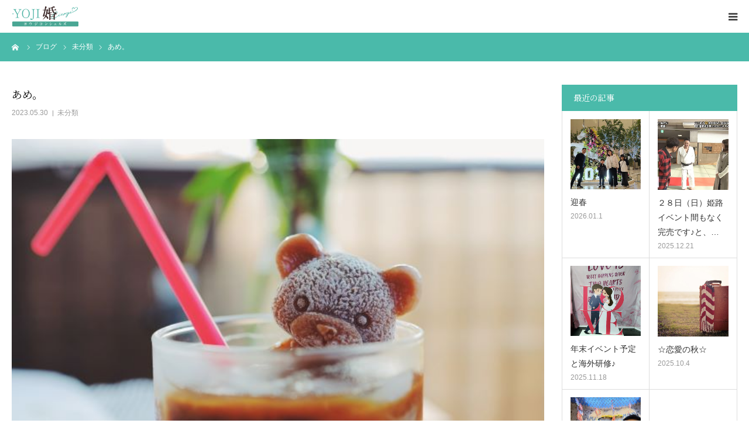

--- FILE ---
content_type: text/html; charset=UTF-8
request_url: https://yoji-concier.net/2023/05/30/%E3%81%82%E3%82%81%E3%80%82/
body_size: 14365
content:


<!DOCTYPE html>
<html class="pc" lang="ja"
	prefix="og: https://ogp.me/ns#" >
<head>
<meta charset="UTF-8">
<!--[if IE]><meta http-equiv="X-UA-Compatible" content="IE=edge"><![endif]-->
<meta name="viewport" content="width=device-width">
<meta name="format-detection" content="telephone=no">

<link rel="pingback" href="https://yoji-concier.net/xmlrpc.php">

		<!-- All in One SEO 4.1.2.3 -->
		<title>あめ。 - ・YOJI婚シェルズ</title>
		<meta name="description" content="こんにちは。 近畿地方は早くも梅雨入りしたようです。 あめ、私は雨模様の空が嫌いではありません。 たまにイベント紹介でも書いておるのですが、雨って何か嫌な事を洗い流してくれてる気がするんですよ！ 本当に私のイベントの日に […]"/>
		<link rel="canonical" href="https://yoji-concier.net/2023/05/30/%e3%81%82%e3%82%81%e3%80%82/" />
		<meta property="og:site_name" content="・YOJI婚シェルズ - 姫路市・大阪市の結婚相談所、婚活パーティーなら・YOJI婚シェルズへ" />
		<meta property="og:type" content="article" />
		<meta property="og:title" content="あめ。 - ・YOJI婚シェルズ" />
		<meta property="og:description" content="こんにちは。 近畿地方は早くも梅雨入りしたようです。 あめ、私は雨模様の空が嫌いではありません。 たまにイベント紹介でも書いておるのですが、雨って何か嫌な事を洗い流してくれてる気がするんですよ！ 本当に私のイベントの日に […]" />
		<meta property="og:url" content="https://yoji-concier.net/2023/05/30/%e3%81%82%e3%82%81%e3%80%82/" />
		<meta property="article:published_time" content="2023-05-30T06:42:47Z" />
		<meta property="article:modified_time" content="2023-05-30T06:42:47Z" />
		<meta name="twitter:card" content="summary" />
		<meta name="twitter:domain" content="yoji-concier.net" />
		<meta name="twitter:title" content="あめ。 - ・YOJI婚シェルズ" />
		<meta name="twitter:description" content="こんにちは。 近畿地方は早くも梅雨入りしたようです。 あめ、私は雨模様の空が嫌いではありません。 たまにイベント紹介でも書いておるのですが、雨って何か嫌な事を洗い流してくれてる気がするんですよ！ 本当に私のイベントの日に […]" />
		<script type="application/ld+json" class="aioseo-schema">
			{"@context":"https:\/\/schema.org","@graph":[{"@type":"WebSite","@id":"https:\/\/yoji-concier.net\/#website","url":"https:\/\/yoji-concier.net\/","name":"\u30fbYOJI\u5a5a\u30b7\u30a7\u30eb\u30ba","description":"\u59eb\u8def\u5e02\u30fb\u5927\u962a\u5e02\u306e\u7d50\u5a5a\u76f8\u8ac7\u6240\u3001\u5a5a\u6d3b\u30d1\u30fc\u30c6\u30a3\u30fc\u306a\u3089\u30fbYOJI\u5a5a\u30b7\u30a7\u30eb\u30ba\u3078","publisher":{"@id":"https:\/\/yoji-concier.net\/#organization"}},{"@type":"Organization","@id":"https:\/\/yoji-concier.net\/#organization","name":"\u30fbYOJI\u5a5a\u30b7\u30a7\u30eb\u30ba","url":"https:\/\/yoji-concier.net\/"},{"@type":"BreadcrumbList","@id":"https:\/\/yoji-concier.net\/2023\/05\/30\/%e3%81%82%e3%82%81%e3%80%82\/#breadcrumblist","itemListElement":[{"@type":"ListItem","@id":"https:\/\/yoji-concier.net\/#listItem","position":"1","item":{"@type":"WebPage","@id":"https:\/\/yoji-concier.net\/","name":"\u30db\u30fc\u30e0","description":"\u59eb\u8def\u5e02\u30fb\u5927\u962a\u5e02\u306e\u7d50\u5a5a\u76f8\u8ac7\u6240\u3001\u5a5a\u6d3b\u30d1\u30fc\u30c6\u30a3\u30fc\u306a\u3089\u30fbYOJI\u5a5a\u30b7\u30a7\u30eb\u30ba\u3078\u3002IBJ\u52a0\u76df\u5e97\u3068\u3057\u3066\u6570\u3005\u306e\u8cde\u3092\u53d7\u8cde\u3057\u3066\u3044\u308b\u5b89\u5fc3\u30fb\u4fe1\u983c\u306e\u7d50\u5a5a\u76f8\u8ac7\u6240\u3067\u3059\u3002\u5145\u5b9f\u3057\u305f\u5236\u5ea6\u3084\u30ea\u30fc\u30ba\u30ca\u30d6\u30eb\u306a\u4fa1\u683c\u3067\u5a5a\u6d3b\u3092\u3057\u3063\u304b\u308a\u3068\u30b5\u30dd\u30fc\u30c8\u3055\u305b\u3066\u3044\u305f\u3060\u304d\u307e\u3059\u3002","url":"https:\/\/yoji-concier.net\/"},"nextItem":"https:\/\/yoji-concier.net\/2023\/#listItem"},{"@type":"ListItem","@id":"https:\/\/yoji-concier.net\/2023\/#listItem","position":"2","item":{"@type":"WebPage","@id":"https:\/\/yoji-concier.net\/2023\/","name":"2023","url":"https:\/\/yoji-concier.net\/2023\/"},"nextItem":"https:\/\/yoji-concier.net\/2023\/05\/#listItem","previousItem":"https:\/\/yoji-concier.net\/#listItem"},{"@type":"ListItem","@id":"https:\/\/yoji-concier.net\/2023\/05\/#listItem","position":"3","item":{"@type":"WebPage","@id":"https:\/\/yoji-concier.net\/2023\/05\/","name":"May","url":"https:\/\/yoji-concier.net\/2023\/05\/"},"nextItem":"https:\/\/yoji-concier.net\/2023\/05\/30\/#listItem","previousItem":"https:\/\/yoji-concier.net\/2023\/#listItem"},{"@type":"ListItem","@id":"https:\/\/yoji-concier.net\/2023\/05\/30\/#listItem","position":"4","item":{"@type":"WebPage","@id":"https:\/\/yoji-concier.net\/2023\/05\/30\/","name":"30","url":"https:\/\/yoji-concier.net\/2023\/05\/30\/"},"nextItem":"https:\/\/yoji-concier.net\/2023\/05\/30\/%e3%81%82%e3%82%81%e3%80%82\/#listItem","previousItem":"https:\/\/yoji-concier.net\/2023\/05\/#listItem"},{"@type":"ListItem","@id":"https:\/\/yoji-concier.net\/2023\/05\/30\/%e3%81%82%e3%82%81%e3%80%82\/#listItem","position":"5","item":{"@type":"WebPage","@id":"https:\/\/yoji-concier.net\/2023\/05\/30\/%e3%81%82%e3%82%81%e3%80%82\/","name":"\u3042\u3081\u3002","description":"\u3053\u3093\u306b\u3061\u306f\u3002 \u8fd1\u757f\u5730\u65b9\u306f\u65e9\u304f\u3082\u6885\u96e8\u5165\u308a\u3057\u305f\u3088\u3046\u3067\u3059\u3002 \u3042\u3081\u3001\u79c1\u306f\u96e8\u6a21\u69d8\u306e\u7a7a\u304c\u5acc\u3044\u3067\u306f\u3042\u308a\u307e\u305b\u3093\u3002 \u305f\u307e\u306b\u30a4\u30d9\u30f3\u30c8\u7d39\u4ecb\u3067\u3082\u66f8\u3044\u3066\u304a\u308b\u306e\u3067\u3059\u304c\u3001\u96e8\u3063\u3066\u4f55\u304b\u5acc\u306a\u4e8b\u3092\u6d17\u3044\u6d41\u3057\u3066\u304f\u308c\u3066\u308b\u6c17\u304c\u3059\u308b\u3093\u3067\u3059\u3088\uff01 \u672c\u5f53\u306b\u79c1\u306e\u30a4\u30d9\u30f3\u30c8\u306e\u65e5\u306b [\u2026]","url":"https:\/\/yoji-concier.net\/2023\/05\/30\/%e3%81%82%e3%82%81%e3%80%82\/"},"previousItem":"https:\/\/yoji-concier.net\/2023\/05\/30\/#listItem"}]},{"@type":"Person","@id":"https:\/\/yoji-concier.net\/author\/yoji_concierge\/#author","url":"https:\/\/yoji-concier.net\/author\/yoji_concierge\/","name":"YOJI_Concierge","image":{"@type":"ImageObject","@id":"https:\/\/yoji-concier.net\/2023\/05\/30\/%e3%81%82%e3%82%81%e3%80%82\/#authorImage","url":"https:\/\/secure.gravatar.com\/avatar\/17bcad5bfe62e5df3c0041392371de9f?s=96&d=mm&r=g","width":"96","height":"96","caption":"YOJI_Concierge"}},{"@type":"WebPage","@id":"https:\/\/yoji-concier.net\/2023\/05\/30\/%e3%81%82%e3%82%81%e3%80%82\/#webpage","url":"https:\/\/yoji-concier.net\/2023\/05\/30\/%e3%81%82%e3%82%81%e3%80%82\/","name":"\u3042\u3081\u3002 - \u30fbYOJI\u5a5a\u30b7\u30a7\u30eb\u30ba","description":"\u3053\u3093\u306b\u3061\u306f\u3002 \u8fd1\u757f\u5730\u65b9\u306f\u65e9\u304f\u3082\u6885\u96e8\u5165\u308a\u3057\u305f\u3088\u3046\u3067\u3059\u3002 \u3042\u3081\u3001\u79c1\u306f\u96e8\u6a21\u69d8\u306e\u7a7a\u304c\u5acc\u3044\u3067\u306f\u3042\u308a\u307e\u305b\u3093\u3002 \u305f\u307e\u306b\u30a4\u30d9\u30f3\u30c8\u7d39\u4ecb\u3067\u3082\u66f8\u3044\u3066\u304a\u308b\u306e\u3067\u3059\u304c\u3001\u96e8\u3063\u3066\u4f55\u304b\u5acc\u306a\u4e8b\u3092\u6d17\u3044\u6d41\u3057\u3066\u304f\u308c\u3066\u308b\u6c17\u304c\u3059\u308b\u3093\u3067\u3059\u3088\uff01 \u672c\u5f53\u306b\u79c1\u306e\u30a4\u30d9\u30f3\u30c8\u306e\u65e5\u306b [\u2026]","inLanguage":"ja","isPartOf":{"@id":"https:\/\/yoji-concier.net\/#website"},"breadcrumb":{"@id":"https:\/\/yoji-concier.net\/2023\/05\/30\/%e3%81%82%e3%82%81%e3%80%82\/#breadcrumblist"},"author":"https:\/\/yoji-concier.net\/2023\/05\/30\/%e3%81%82%e3%82%81%e3%80%82\/#author","creator":"https:\/\/yoji-concier.net\/2023\/05\/30\/%e3%81%82%e3%82%81%e3%80%82\/#author","image":{"@type":"ImageObject","@id":"https:\/\/yoji-concier.net\/#mainImage","url":"https:\/\/yoji-concier.net\/wp-content\/uploads\/2023\/03\/IMG_2209-2.jpg","width":"627","height":"417"},"primaryImageOfPage":{"@id":"https:\/\/yoji-concier.net\/2023\/05\/30\/%e3%81%82%e3%82%81%e3%80%82\/#mainImage"},"datePublished":"2023-05-30T06:42:47+09:00","dateModified":"2023-05-30T06:42:47+09:00"},{"@type":"BlogPosting","@id":"https:\/\/yoji-concier.net\/2023\/05\/30\/%e3%81%82%e3%82%81%e3%80%82\/#blogposting","name":"\u3042\u3081\u3002 - \u30fbYOJI\u5a5a\u30b7\u30a7\u30eb\u30ba","description":"\u3053\u3093\u306b\u3061\u306f\u3002 \u8fd1\u757f\u5730\u65b9\u306f\u65e9\u304f\u3082\u6885\u96e8\u5165\u308a\u3057\u305f\u3088\u3046\u3067\u3059\u3002 \u3042\u3081\u3001\u79c1\u306f\u96e8\u6a21\u69d8\u306e\u7a7a\u304c\u5acc\u3044\u3067\u306f\u3042\u308a\u307e\u305b\u3093\u3002 \u305f\u307e\u306b\u30a4\u30d9\u30f3\u30c8\u7d39\u4ecb\u3067\u3082\u66f8\u3044\u3066\u304a\u308b\u306e\u3067\u3059\u304c\u3001\u96e8\u3063\u3066\u4f55\u304b\u5acc\u306a\u4e8b\u3092\u6d17\u3044\u6d41\u3057\u3066\u304f\u308c\u3066\u308b\u6c17\u304c\u3059\u308b\u3093\u3067\u3059\u3088\uff01 \u672c\u5f53\u306b\u79c1\u306e\u30a4\u30d9\u30f3\u30c8\u306e\u65e5\u306b [\u2026]","headline":"\u3042\u3081\u3002","author":{"@id":"https:\/\/yoji-concier.net\/author\/yoji_concierge\/#author"},"publisher":{"@id":"https:\/\/yoji-concier.net\/#organization"},"datePublished":"2023-05-30T06:42:47+09:00","dateModified":"2023-05-30T06:42:47+09:00","articleSection":"\u672a\u5206\u985e","mainEntityOfPage":{"@id":"https:\/\/yoji-concier.net\/2023\/05\/30\/%e3%81%82%e3%82%81%e3%80%82\/#webpage"},"isPartOf":{"@id":"https:\/\/yoji-concier.net\/2023\/05\/30\/%e3%81%82%e3%82%81%e3%80%82\/#webpage"},"image":{"@type":"ImageObject","@id":"https:\/\/yoji-concier.net\/#articleImage","url":"https:\/\/yoji-concier.net\/wp-content\/uploads\/2023\/03\/IMG_2209-2.jpg","width":"627","height":"417"}}]}
		</script>
		<!-- All in One SEO -->

<link rel='dns-prefetch' href='//www.google.com' />
<link rel='dns-prefetch' href='//fonts.googleapis.com' />
<link rel='dns-prefetch' href='//s.w.org' />
<link rel="alternate" type="application/rss+xml" title="・YOJI婚シェルズ &raquo; フィード" href="https://yoji-concier.net/feed/" />
<link rel="alternate" type="application/rss+xml" title="・YOJI婚シェルズ &raquo; コメントフィード" href="https://yoji-concier.net/comments/feed/" />
<link rel="alternate" type="application/rss+xml" title="・YOJI婚シェルズ &raquo; あめ。 のコメントのフィード" href="https://yoji-concier.net/2023/05/30/%e3%81%82%e3%82%81%e3%80%82/feed/" />
		<script type="text/javascript">
			window._wpemojiSettings = {"baseUrl":"https:\/\/s.w.org\/images\/core\/emoji\/13.0.0\/72x72\/","ext":".png","svgUrl":"https:\/\/s.w.org\/images\/core\/emoji\/13.0.0\/svg\/","svgExt":".svg","source":{"concatemoji":"https:\/\/yoji-concier.net\/wp-includes\/js\/wp-emoji-release.min.js?ver=5.5.17"}};
			!function(e,a,t){var n,r,o,i=a.createElement("canvas"),p=i.getContext&&i.getContext("2d");function s(e,t){var a=String.fromCharCode;p.clearRect(0,0,i.width,i.height),p.fillText(a.apply(this,e),0,0);e=i.toDataURL();return p.clearRect(0,0,i.width,i.height),p.fillText(a.apply(this,t),0,0),e===i.toDataURL()}function c(e){var t=a.createElement("script");t.src=e,t.defer=t.type="text/javascript",a.getElementsByTagName("head")[0].appendChild(t)}for(o=Array("flag","emoji"),t.supports={everything:!0,everythingExceptFlag:!0},r=0;r<o.length;r++)t.supports[o[r]]=function(e){if(!p||!p.fillText)return!1;switch(p.textBaseline="top",p.font="600 32px Arial",e){case"flag":return s([127987,65039,8205,9895,65039],[127987,65039,8203,9895,65039])?!1:!s([55356,56826,55356,56819],[55356,56826,8203,55356,56819])&&!s([55356,57332,56128,56423,56128,56418,56128,56421,56128,56430,56128,56423,56128,56447],[55356,57332,8203,56128,56423,8203,56128,56418,8203,56128,56421,8203,56128,56430,8203,56128,56423,8203,56128,56447]);case"emoji":return!s([55357,56424,8205,55356,57212],[55357,56424,8203,55356,57212])}return!1}(o[r]),t.supports.everything=t.supports.everything&&t.supports[o[r]],"flag"!==o[r]&&(t.supports.everythingExceptFlag=t.supports.everythingExceptFlag&&t.supports[o[r]]);t.supports.everythingExceptFlag=t.supports.everythingExceptFlag&&!t.supports.flag,t.DOMReady=!1,t.readyCallback=function(){t.DOMReady=!0},t.supports.everything||(n=function(){t.readyCallback()},a.addEventListener?(a.addEventListener("DOMContentLoaded",n,!1),e.addEventListener("load",n,!1)):(e.attachEvent("onload",n),a.attachEvent("onreadystatechange",function(){"complete"===a.readyState&&t.readyCallback()})),(n=t.source||{}).concatemoji?c(n.concatemoji):n.wpemoji&&n.twemoji&&(c(n.twemoji),c(n.wpemoji)))}(window,document,window._wpemojiSettings);
		</script>
		<style type="text/css">
img.wp-smiley,
img.emoji {
	display: inline !important;
	border: none !important;
	box-shadow: none !important;
	height: 1em !important;
	width: 1em !important;
	margin: 0 .07em !important;
	vertical-align: -0.1em !important;
	background: none !important;
	padding: 0 !important;
}
</style>
	<link rel='stylesheet' id='style-css'  href='https://yoji-concier.net/wp-content/themes/birth_tcd057/birth_tcd057/style.css?ver=1.4.1' type='text/css' media='all' />
<link rel='stylesheet' id='wp-block-library-css'  href='https://yoji-concier.net/wp-includes/css/dist/block-library/style.min.css?ver=5.5.17' type='text/css' media='all' />
<link rel='stylesheet' id='contact-form-7-css'  href='https://yoji-concier.net/wp-content/plugins/contact-form-7/includes/css/styles.css?ver=5.4' type='text/css' media='all' />
<link rel='stylesheet' id='tt-easy-google-fonts-css'  href='https://fonts.googleapis.com/css?family=Noto+Serif+JP%3A300%2Cregular&#038;subset=latin%2Call&#038;ver=5.5.17' type='text/css' media='all' />
<script type='text/javascript' src='https://yoji-concier.net/wp-includes/js/jquery/jquery.js?ver=1.12.4-wp' id='jquery-core-js'></script>
<link rel="https://api.w.org/" href="https://yoji-concier.net/wp-json/" /><link rel="alternate" type="application/json" href="https://yoji-concier.net/wp-json/wp/v2/posts/1295" /><link rel='shortlink' href='https://yoji-concier.net/?p=1295' />
<link rel="alternate" type="application/json+oembed" href="https://yoji-concier.net/wp-json/oembed/1.0/embed?url=https%3A%2F%2Fyoji-concier.net%2F2023%2F05%2F30%2F%25e3%2581%2582%25e3%2582%2581%25e3%2580%2582%2F" />
<link rel="alternate" type="text/xml+oembed" href="https://yoji-concier.net/wp-json/oembed/1.0/embed?url=https%3A%2F%2Fyoji-concier.net%2F2023%2F05%2F30%2F%25e3%2581%2582%25e3%2582%2581%25e3%2580%2582%2F&#038;format=xml" />

<link rel="stylesheet" href="https://yoji-concier.net/wp-content/themes/birth_tcd057/birth_tcd057/css/design-plus.css?ver=1.4.1">
<link rel="stylesheet" href="https://yoji-concier.net/wp-content/themes/birth_tcd057/birth_tcd057/css/sns-botton.css?ver=1.4.1">
<link rel="stylesheet" media="screen and (max-width:1280px)" href="https://yoji-concier.net/wp-content/themes/birth_tcd057/birth_tcd057/css/responsive.css?ver=1.4.1">
<link rel="stylesheet" media="screen and (max-width:1280px)" href="https://yoji-concier.net/wp-content/themes/birth_tcd057/birth_tcd057/css/footer-bar.css?ver=1.4.1">

<script src="https://yoji-concier.net/wp-content/themes/birth_tcd057/birth_tcd057/js/jquery.easing.1.3.js?ver=1.4.1"></script>
<script src="https://yoji-concier.net/wp-content/themes/birth_tcd057/birth_tcd057/js/jscript.js?ver=1.4.1"></script>
<script src="https://yoji-concier.net/wp-content/themes/birth_tcd057/birth_tcd057/js/comment.js?ver=1.4.1"></script>
<script src="https://yoji-concier.net/wp-content/themes/birth_tcd057/birth_tcd057/js/header_fix.js?ver=1.4.1"></script>


<style type="text/css">

body, input, textarea { font-family: "Segoe UI", Verdana, "游ゴシック", YuGothic, "Hiragino Kaku Gothic ProN", Meiryo, sans-serif; }

.rich_font, .p-vertical { font-family: "Times New Roman" , "游明朝" , "Yu Mincho" , "游明朝体" , "YuMincho" , "ヒラギノ明朝 Pro W3" , "Hiragino Mincho Pro" , "HiraMinProN-W3" , "HGS明朝E" , "ＭＳ Ｐ明朝" , "MS PMincho" , serif; font-weight:500; }

#footer_tel .number { font-family: "Times New Roman" , "游明朝" , "Yu Mincho" , "游明朝体" , "YuMincho" , "ヒラギノ明朝 Pro W3" , "Hiragino Mincho Pro" , "HiraMinProN-W3" , "HGS明朝E" , "ＭＳ Ｐ明朝" , "MS PMincho" , serif; font-weight:500; }


#header_image_for_404 .headline { font-family: "Times New Roman" , "游明朝" , "Yu Mincho" , "游明朝体" , "YuMincho" , "ヒラギノ明朝 Pro W3" , "Hiragino Mincho Pro" , "HiraMinProN-W3" , "HGS明朝E" , "ＭＳ Ｐ明朝" , "MS PMincho" , serif; font-weight:500; }




#post_title { font-size:32px; color:#000000; }
.post_content { font-size:14px; color:#666666; }
.single-news #post_title { font-size:32px; color:#000000; }
.single-news .post_content { font-size:14px; color:#666666; }

.mobile #post_title { font-size:18px; }
.mobile .post_content { font-size:13px; }
.mobile .single-news #post_title { font-size:18px; }
.mobile .single-news .post_content { font-size:13px; }

body.page .post_content { font-size:14px; color:#666666; }
#page_title { font-size:28px; color:#000000; }
#page_title span { font-size:16px; color:#666666; }

.mobile body.page .post_content { font-size:13px; }
.mobile #page_title { font-size:18px; }
.mobile #page_title span { font-size:14px; }

.c-pw__btn { background: #4abaaa; }
.post_content a, .post_content a:hover { color: #4abaaa; }







#related_post .image img, .styled_post_list1 .image img, .styled_post_list2 .image img, .widget_tab_post_list .image img, #blog_list .image img, #news_archive_list .image img,
  #index_blog_list .image img, #index_3box .image img, #index_news_list .image img, #archive_news_list .image img, #footer_content .image img
{
  width:100%; height:auto;
  -webkit-transition: transform  0.75s ease; -moz-transition: transform  0.75s ease; transition: transform  0.75s ease;
}
#related_post .image:hover img, .styled_post_list1 .image:hover img, .styled_post_list2 .image:hover img, .widget_tab_post_list .image:hover img, #blog_list .image:hover img, #news_archive_list .image:hover img,
  #index_blog_list .image:hover img, #index_3box .image:hover img, #index_news_list .image:hover img, #archive_news_list .image:hover img, #footer_content .image:hover img
{
  -webkit-transform: scale(1.2);
  -moz-transform: scale(1.2);
  -ms-transform: scale(1.2);
  -o-transform: scale(1.2);
  transform: scale(1.2);
}


#course_list #course2 .headline { background-color:#e0b2b5; }
#course_list #course2 .title { color:#e0b2b5; }
#course_list #course3 .headline { background-color:#e0b2b5; }
#course_list #course3 .title { color:#e0b2b5; }

body, a, #index_course_list a:hover, #previous_next_post a:hover, #course_list li a:hover
  { color: #333333; }

#page_header .headline, .side_widget .styled_post_list1 .title:hover, .page_post_list .meta a:hover, .page_post_list .headline,
  .slider_main .caption .title a:hover, #comment_header ul li a:hover, #header_text .logo a:hover, #bread_crumb li.home a:hover:before, #post_title_area .meta li a:hover
    { color: #4abaaa; }

.pc #global_menu ul ul a, .design_button a, #index_3box .title a, .next_page_link a:hover, #archive_post_list_tab ol li:hover, .collapse_category_list li a:hover .count, .slick-arrow:hover, .pb_spec_table_button a:hover,
  #wp-calendar td a:hover, #wp-calendar #prev a:hover, #wp-calendar #next a:hover, #related_post .headline, .side_headline, #single_news_list .headline, .mobile #global_menu li a:hover, #mobile_menu .close_button:hover,
    #post_pagination p, .page_navi span.current, .tcd_user_profile_widget .button a:hover, #return_top_mobile a:hover, #p_readmore .button, #bread_crumb
      { background-color: #4abaaa !important; }

#archive_post_list_tab ol li:hover, #comment_header ul li a:hover, #comment_header ul li.comment_switch_active a, #comment_header #comment_closed p, #post_pagination p, .page_navi span.current
  { border-color: #4abaaa; }

.collapse_category_list li a:before
  { border-color: transparent transparent transparent #4abaaa; }

.slider_nav .swiper-slide-active, .slider_nav .swiper-slide:hover
  { box-shadow:inset 0 0 0 5px #4abaaa; }

a:hover, .pc #global_menu a:hover, .pc #global_menu > ul > li.active > a, .pc #global_menu > ul > li.current-menu-item > a, #bread_crumb li.home a:hover:after, #bread_crumb li a:hover, #post_meta_top a:hover, #index_blog_list li.category a:hover, #footer_tel .number,
  #single_news_list .link:hover, #single_news_list .link:hover:before, #archive_faq_list .question:hover, #archive_faq_list .question.active, #archive_faq_list .question:hover:before, #archive_faq_list .question.active:before, #archive_header_no_image .title
    { color: #4abaaa; }


.pc #global_menu ul ul a:hover, .design_button a:hover, #index_3box .title a:hover, #return_top a:hover, #post_pagination a:hover, .page_navi a:hover, #slide_menu a span.count, .tcdw_custom_drop_menu a:hover, #p_readmore .button:hover, #previous_next_page a:hover, #mobile_menu,
  #course_next_prev_link a:hover, .tcd_category_list li a:hover .count, #submit_comment:hover, #comment_header ul li a:hover, .widget_tab_post_list_button a:hover, #searchform .submit_button:hover, .mobile #menu_button:hover
    { background-color: #4abaaa !important; }

#post_pagination a:hover, .page_navi a:hover, .tcdw_custom_drop_menu a:hover, #comment_textarea textarea:focus, #guest_info input:focus, .widget_tab_post_list_button a:hover
  { border-color: #4abaaa !important; }

.post_content a { color: #4abaaa; }

.color_font { color: #4abaaa; }


#copyright { background-color: #ebf8f4; color: #333333; }

#schedule_table thead { background:#fafafa; }
#schedule_table .color { background:#eff5f6; }
#archive_faq_list .answer { background:#f6f9f9; }

#page_header .square_headline { background: #ffffff; }
#page_header .square_headline .title { color: #4abaaa; }
#page_header .square_headline .sub_title { color: #333333; }

#comment_header ul li.comment_switch_active a, #comment_header #comment_closed p { background-color: #4abaaa !important; }
#comment_header ul li.comment_switch_active a:after, #comment_header #comment_closed p:after { border-color:#4abaaa transparent transparent transparent; }

.no_header_content { background:rgba(74,186,170,0.8); }




</style>


<style type="text/css"></style><link rel="icon" href="https://yoji-concier.net/wp-content/uploads/2021/03/cropped-favicon-32x32.png" sizes="32x32" />
<link rel="icon" href="https://yoji-concier.net/wp-content/uploads/2021/03/cropped-favicon-192x192.png" sizes="192x192" />
<link rel="apple-touch-icon" href="https://yoji-concier.net/wp-content/uploads/2021/03/cropped-favicon-180x180.png" />
<meta name="msapplication-TileImage" content="https://yoji-concier.net/wp-content/uploads/2021/03/cropped-favicon-270x270.png" />
		<style type="text/css" id="wp-custom-css">
			 body {
	box-sizing: border-box;
}

#index_3box {
	box-sizing: border-box;
}

#index_3box .box:nth-of-type(3) {
	display: none;
}

.index_info_box_inner {
    text-align: center;
    position: relative;
    border: 1px solid #ddd;
    border-radius: 5px;
}

.index_info_box {
	width: 22%;
}

.index_info_wrap {
	display: flex;
	justify-content: space-between;
}

.index_info_box_title {
	background-color: #4abaaa;
	border-radius: 6px 6px 0 0 ;
	font-size: 20px;
	width: 100%;
	color: #fff;
	padding: 10px 0;
	font-family: 'Yu Mincho';
}

.index_info_box_text {
	margin: 20px 0;
}

.index_info_box_text {
	font-size: 42px;
	font-weight: bold;
	color: #EA8986;
	font-family: 'Yu Mincho';
}

.index_info_box_text .small {
	font-size: 18px;
	color: #333;
}

.index_info_box_inner01::after {
	content: "Point01";
	position: absolute;
	top: -18px;
	left: 0;
	font-family: 'Yu Mincho';
	color: #A2CCC4;
  font-size: 26px;
}

.index_info_box_inner02::after {
	content: "Point02";
	position: absolute;
	top: -18px;
	left: 0;
	font-family: 'Yu Mincho';
	color: #A2CCC4;
  font-size: 26px;
}

.index_info_box_inner03::after {
	content: "Point03";
	position: absolute;
	top: -18px;
	left: 0;
	font-family: 'Yu Mincho';
	color: #A2CCC4;
  font-size: 26px;
}

.index_info_box_inner04::after {
	content: "Point04";
	position: absolute;
	top: -18px;
	left: 0;
	font-family: 'Yu Mincho';
	color: #A2CCC4;
  font-size: 26px;
}

.index_info_wrap .button {
	text-align: center;
  margin: 40px 0 0 0;
}

.index_info_headline {
	font-size: 30px !important;
	text-align: center;
	margin: 0 0 30px !important;
}

#index_free_space1 .button {
	text-align: center;
  margin: 40px 0 !important;
}

#index_free_space1 .design_button a{
	color: #fff; 
	text-decoration: none;
}

@media(max-width: 768px) {
	#index_3box {
		width: 80%;
	}
}

@media(max-width: 590px) {
	#index_3box {
		width: 100%;
	}
}

@media(max-width: 768px) {
	#index_3box {
		width: 80%;
	}
	
	.index_info_wrap {
		flex-wrap: wrap;
	}
	
	.index_info_box {
		width: 47%;
	}
	
	.index_info_box:nth-of-type(-n+2) {
		margin: 0 0 35px;
	}
	
	.index_info_box_text {
		font-size: 26px;
	}
	.index_info_box_title {
		font-size: 15px;
	}
	
	.index_info_headline {
		font-size: 20px !important;
	}
}

@media(max-width: 590px) {
	#index_3box {
		width: 100%;
	}
	.index_info_box_title {
		font-size: 15px;
	}
	.index_info_box_text {
		margin: 15px 0;
	}
	
	.index_info_box {
		width: 100%;
	}
	
	.index_info_box:nth-of-type(-n+3) {
		margin: 0 0 35px;
	}
}

.event_strength_box {
	display: flex;
	justify-content: space-between;
}

.page_intro {
	text-align: center;
}

.event_strength_img_box {
	width: 55%;
}

.event_strength_img_box img {
	width: 100%;
}

.event_strength_text_box {
	width: 40%;
}

.event_strength_title_top {
	font-size: 16px;
	letter-spacing: 0.12em;
	font-family: 'Noto Serif JP';
	position: relative;
	padding: 0 0 0 100px;
	margin: 0 0 25px;
	color: #4abaaa;
}

.event_strength_title_top::after {
	content: "";
	width: 80px;
	height:1px;
	background: #cae5dd;
	display: inline-block;
	position: absolute;
	top: 50%;
	left: 0;
}

.event_strength_title_top .big{
	font-size: 22px
}

@media(max-width: 767px) {
	.event_strength_box {
		flex-direction: column;
	}
	
	.event_strength_box_even {
		flex-direction: column-reverse;
	}
	
	.event_strength_img_box {
		width: 100%;
	}
	
	.event_strength_text_box {
		width: 100%;
	}
	
	.event_strength_title_top {
		margin: 15px 0 10px;
	}
	
	.page_intro {
		text-align: left;
	}
}

.page #page_header .title {
	font-family: 'Noto Serif JP';
}

.pb_headline {
	font-family: 'Noto Serif JP';
}

.post_content table.course_fee {
	width: 65% !important;
}

.voice_box {
	display: flex;
	align-items: center;
	justify-content: space-between;
}
.voice_box_img {
	width: 15%;
}

.voice_box_text {
	line-height: 1.75;
	width: 80%;
}

@media(max-width: 590px) {
	.voice_box_img {
		width: 20%;
	}
	
	.voice_box_text {
		width: 70%;
	}
}

.post_content table.company_table {
	width: 70% !important;
	margin: auto;
}

.pb_staff_list-item {
	margin: auto;
}

@media(max-width: 590px) {
	.post_content table.company_table {
		width: 100% !important;
		margin: auto;
	}
}

.flow_box {
	display: flex;
	align-items: center;
}

.flow_box_text {
	padding-left: 40px;
}

.post_content h2.strength_title {
	position: relative;
	border-bottom: 3px solid #4abaaa;
	display: inline-block;
	margin: 10px 0 20px;
}

.design_button a {
	background: #D67B76 !important;
}

.design_button a:hover { 
	border: 1px solid #D67B76;
	background-color: #fff !important;
	box-sizing: border-box;
	color: #333 !important;
}

#index_wide_content .button:hover {
	background-color: #D67B76;
  color: #fff;
}

#index_3box .title a:hover {
	background: #C3EDE6 !important;
	color: #333 !important;
}

.index_content:first-of-type {
	top: 0; 
  margin: 0 auto;
}

#index_free_space2 {
	width: 100%;
	padding: 0;
}

.index_2box_wrap {
	display: flex;
	flex-wrap: wrap;
}

.index_2box  {
	width: 50%;
	position: relative;
	transition: 0.3s;
}

.index_2box:hover {
	opacity: 0.8;
}

.index_2box_left {
	background: url(http://yoji-concier.net/wp-content/uploads/2021/03/index_2box01.jpg) center center no-repeat;
	height: 400px;
	background-size: cover;
	
}

.index_2box::before {
	content: "";
	background: rgba(86,59,39,0.6);
	position: absolute;
	width:; 100%;
	height: 100%;
	top: 0;
	bottom: 0;
	left: 0;
	right: 0;
	mix-blend-mode: multiply;
}

.index_2box_right {
	background: url(http://yoji-concier.net/wp-content/uploads/2021/03/index_2box02.jpg) center center no-repeat;
	height: 400px;
	background-size: cover;
}

.index_2box_title {
	font-size: 30px !important;
	color: #fff;
}

.index_2box_text {
	position: absolute;
  top: 50%;
	left: 50%;
	transform: translate(-50%,-50%);
	text-align: center;
}

.index_2box_icon img {
	margin: auto;
}

.index_2box_text p {
	color: #fff;
}

@media(max-width: 768px) {
	.index_2box_title {
		font-size: 18px !important;
	}
}

@media(max-width: 590px) {
	.index_2box {
		width: 100%;
		height: 250px;
	}
	
	.index_2box_text {
		width: 100%;
		padding: 0 20px;
		box-sizing: border-box;
	}
}

.course_point_title {
	color: #4abaaa;
}

.fee_title {
	font-size: 16px;
	background: #cae5dd !important;
}

.cost_box_wrap {
	display: flex;
}

.course_point {
	background-color: #4abaaa;
  display: inline-block;
  padding: 10px 15px;
  color: #fff;
  font-weight: bold;
  border-radius: 20px;
}

.cost_box {
	border: 1px solid #ddd;
  padding: 20px 25px;
  font-size: 18px;
}

.cost_box:first-of-type {
	margin: 0 20px 0 0;
}

.flow_box_step {
	color: #4abaaa;
	font-family: 'Noto Serif JP';
  font-size: 20px;
  letter-spacing: 0.1em;
}

@media(max-width: 768px) {
	.post_content table.course_fee {
		width: 100% !important;
	}
	
	.flow_box {
		padding: 25px;
	}
}

.center {
	text-align: center;
}

.bg {
	background: #ebf8f4;
}

li {
	list-style-type: none;
}

.post_content ul {
	margin-left: 0;
}

@media(max-width: 590px) {
	.flow_box {
		flex-direction: column;
	}
	
	.flow_box_text {
		padding-left: 0;
		margin: 25px 0 0;
	}
	
	.flow_box_text p {
		margin: 0 0 0 0 !important;
	}
	
	.cost_box_wrap {
		justify-content: space-between;
	}
	
	.cost_box {
		font-size: 15px;
		padding: 15px 10px;
	}
	
	.cost_box:first-of-type {
		margin: 0;
	}
}

.strength_title {
	color: #4abaaa;
}

.rich_font {
	font-family: 'Noto Serif JP';
}

#header_slider .caption .title.font_style_type3 {
	font-family: 'Noto Serif JP';
}

@media(max-width: 768px) {
.course_all {
	display: block;
  overflow-x: scroll;
  white-space: nowrap;
  -webkit-overflow-scrolling: touch;
}

.course_all tbody {
	width: 100%;
  display:table;
}	
}

#header_slider .caption .title.font_style_type3 {
	text-shadow: 2px  2px 5px #fff,
            -2px  2px 5px #fff,
             2px -2px 5px #fff,
            -2px -2px 5px #fff;
}

.wpcf7 p {
	line-height: 2.2;
}

.wpcf7-list-item {
	display: inline-block;
}

@media only screen and (min-width: 768px) {
.pb_staff_list-item {
    width: 75%;
    border: 1px solid #ddd;
    padding: 58px 4.9%;
}	
}

.award {
	display: flex;
	justify-content: center;
	margin: 0 0 30px;
}

.dayTime {
	background: #D67B76;
  display: inline-block;
  padding: 20px 30px;
  font-size: 20px;
  font-weight: bold;
  border-radius: 5px;
  color: #fff;
}

.gender_wrap {
	display: flex;
	justify-content: space-between;
	margin: 0 0 30px;
}

.gender_text {
	margin: 0 0 0 30px;
	line-height: 1.6;
	font-size: 16px;
	width: 100%;
}

.gender_box {
	display: flex;
	align-items: center;
	border-radius: 5px;
	padding: 20px;
	width: 48%;
	box-sizing: border-box;
}

.gender_female_box {
	background: rgba(214,123,118,0.2);
}

.gender_male_box {
	background: rgba(74,186,170,0.2);
}

.gender_icon {
	text-align: center;
}

.gender_female_box .gender_icon_title {
	color: #D67B76;
}

.gender_male_box .gender_icon_title {
	color: #4abaaa;
}


.gender_icon_title {
	font-size: 16px;
}

.event_title {
	margin: 0 0 20px;
  font-size: 18px;
}

.place {
	margin: 0 0 30px;
	line-height: 1.6;
}

@media only screen and (max-width: 768px) {
	.dayTime {
		padding: 15px 20px;
    font-size: 16px;
	}
}

.event_info {
	border: 1px solid #ddd;
	padding: 30px 20px;
	margin: 0 0 30px;
}

@media only screen and (max-width: 590px) {
	.gender_wrap {
		flex-wrap: wrap;
		flex-direction: column;
	}
	
	.gender_box  {
		width: 100%;
	}
	
	.gender_female_box {
		margin: 0 0 20px;
	}
	
	.gender_text {
		margin: 0 0 0 20px;
	}
}

.event_map {
	margin: 0 0 30px;
}

.pc_none {
	display: none;
}

@media only screen and (max-width: 768px) {
	.pc_none {
		display: block;
	}
	
	.sp_none {
		display: none;
	}
}

@media only screen and (min-width: 768px) {
	.sp_none {
		display: block;
	}
}

.footer_banar {
	margin: 30px 20px 0;
	display: flex;
	flex-wrap: wrap;
  align-items: center;
  justify-content: center;
}

.footer_banar_box {
	display: block;
}

.footer_banar_box img {
	width: 100%;
	height: auto;
}

.footer_banar_box:nth-of-type(n+2) {
	width: 200px;
	margin: 0 0 0 40px;
}

.archive_dayTime {
	background: #D67B76 !important;
  color: #fff;
  font-weight: bold;
	margin: 5px 0 0;
  padding: 8px;
  display: inline-block;
	border-radius: 5px;
}

@media only screen and (max-width: 590px){
	.footer_banar_box {
		width: 100%;
	}
	.footer_banar_box:nth-of-type(n+2) {
		width: 47%;
		margin: 20px auto 0;
	}
}

@media(max-width: 768px) {
	.archive_dayTime {
		font-size: 11px;
	}
}

@media only screen and (min-width: 768px){
.pb_staff_list-item-upside.has-image .pb_staff_list-names {
    padding-left: 8%;
   }
}

.gender_text .reserve {
	color: #fff;
	text-align: center;
	border-radius: 5px;
	width: 100%;
	margin: 0 0 10px;
	padding: 4px 0;
	font-size: 18px;
	font-weight: bold;
}

.gender_female_box .reserve {
	background: #D67B76;
}

.gender_male_box .reserve {
	background: #4abaaa ;
}

@media only screen and (max-width: 768px){
	.gender_text .reserve {
		font-size: 15px;
	}
}

.your-gender {
	display: block;
}

.acf-map {
    width: 100%;
    height: 300px;
	  margin: 0 0 30px;
}
.acf-map img {
   max-width: inherit !important;
}

.footer_contact_line {
	    display: block;
    margin: 40px auto 0;
    width: 820px;
}

.footer_contact_line {
	    display: block;
    margin: 40px auto 0;
    width: 820px;
}

.footer_contact_line img {
	width: 100%;
}

@media only screen and (max-width: 820px){
	.footer_contact_line {
    width: 90%;
}
}

.tax { 
	font-size:10px; 
}




		</style>
		<style id="tt-easy-google-font-styles" type="text/css">p { }
h1 { font-family: 'Noto Serif JP'; font-style: normal; font-weight: 300; }
h2 { font-family: 'Noto Serif JP'; font-style: normal; font-weight: 400; }
h3 { font-family: 'Noto Serif JP'; font-style: normal; font-weight: 400; }
h4 { }
h5 { }
h6 { }
</style></head>
<body id="body" class="post-template-default single single-post postid-1295 single-format-standard fix_top mobile_header_fix">

<div id="container">

 <div id="header">
  <div id="header_inner">
   <div id="logo_image">
 <h1 class="logo">
  <a href="https://yoji-concier.net/" title="・YOJI婚シェルズ">
      <img class="pc_logo_image" src="https://yoji-concier.net/wp-content/uploads/2021/03/pc_logo.svg?1770133248" alt="・YOJI婚シェルズ" title="・YOJI婚シェルズ" width="214" height="66" />
         <img class="mobile_logo_image" src="https://yoji-concier.net/wp-content/uploads/2021/03/sp_logo.svg?1770133248" alt="・YOJI婚シェルズ" title="・YOJI婚シェルズ" width="115" height="35" />
     </a>
 </h1>
</div>
         <div id="global_menu">
    <ul id="menu-%e3%82%b5%e3%83%b3%e3%83%97%e3%83%ab%e3%83%a1%e3%83%8b%e3%83%a5%e3%83%bc" class="menu"><li id="menu-item-628" class="menu-item menu-item-type-post_type menu-item-object-page menu-item-628"><a href="https://yoji-concier.net/marriageagency/">結婚相談所</a></li>
<li id="menu-item-55" class="menu-item menu-item-type-post_type menu-item-object-page menu-item-55"><a href="https://yoji-concier.net/matchmaking/">婚活パーティー</a></li>
<li id="menu-item-61" class="menu-item menu-item-type-custom menu-item-object-custom menu-item-61"><a href="https://yoji-concier.net/blog/">ブログ</a></li>
<li id="menu-item-62" class="menu-item menu-item-type-custom menu-item-object-custom menu-item-62"><a href="https://yoji-concier.net/news/">婚活パーティー情報</a></li>
<li id="menu-item-54" class="menu-item menu-item-type-post_type menu-item-object-page menu-item-54"><a href="https://yoji-concier.net/company/">会社概要・代表挨拶</a></li>
<li id="menu-item-566" class="menu-item menu-item-type-post_type menu-item-object-page menu-item-566"><a href="https://yoji-concier.net/contact/">お問い合わせ</a></li>
</ul>   </div>
   <a href="#" id="menu_button"><span>menu</span></a>
     </div><!-- END #header_inner -->
 </div><!-- END #header -->

 
 <div id="main_contents" class="clearfix">

<div id="bread_crumb">

<ul class="clearfix" itemscope itemtype="http://schema.org/BreadcrumbList">
 <li itemprop="itemListElement" itemscope itemtype="http://schema.org/ListItem" class="home"><a itemprop="item" href="https://yoji-concier.net/"><span itemprop="name">ホーム</span></a><meta itemprop="position" content="1"></li>
 <li itemprop="itemListElement" itemscope itemtype="http://schema.org/ListItem"><a itemprop="item" href="https://yoji-concier.net/blog/"><span itemprop="name">ブログ</span></a><meta itemprop="position" content="2"></li>
 <li class="category" itemprop="itemListElement" itemscope itemtype="http://schema.org/ListItem">
    <a itemprop="item" href="https://yoji-concier.net/category/uncategorized/"><span itemprop="name">未分類</span></a>
      <meta itemprop="position" content="3">
 </li>
 <li class="last" itemprop="itemListElement" itemscope itemtype="http://schema.org/ListItem"><span itemprop="name">あめ。</span><meta itemprop="position" content="4"></li>
</ul>

</div>

<div id="main_col" class="clearfix">

 
 <div id="left_col" class="clearfix">

   <article id="article">

    <h2 id="post_title" class="rich_font entry-title">あめ。</h2>

        <ul id="post_meta_top" class="clearfix">
     <li class="date"><time class="entry-date updated" datetime="2023-05-30T15:42:47+09:00">2023.05.30</time></li>     <li class="category clearfix"><a href="https://yoji-concier.net/category/uncategorized/" rel="category tag">未分類</a></li>    </ul>
    
    
        <div id="post_image">
     <img width="627" height="417" src="https://yoji-concier.net/wp-content/uploads/2023/03/IMG_2209-2.jpg" class="attachment-size3 size-size3 wp-post-image" alt="" loading="lazy" srcset="https://yoji-concier.net/wp-content/uploads/2023/03/IMG_2209-2.jpg 627w, https://yoji-concier.net/wp-content/uploads/2023/03/IMG_2209-2-300x200.jpg 300w" sizes="(max-width: 627px) 100vw, 627px" />    </div>
    
    
    
    
    
    <div class="post_content clearfix">
     <p><b>こんにちは。　近畿地方は早くも梅雨入りしたようです。　あめ、私は雨模様の空が嫌いではありません。</b></p>
<p><b>たまにイベント紹介でも書いておるのですが、雨って何か嫌な事を洗い流してくれてる気がするんですよ！</b></p>
<p><b>本当に私のイベントの日には雨が多いです。</b></p>
<p><b>これは参加される皆様がたの過去の恋愛を雨が流してくれてると考えいつもイベントに挑みます。</b></p>
<p><b>6月も西宮と堺でイベントしますが皆様、新しい初夏の恋愛の始まりを期待してお越しになります。</b></p>
<p><b>しっかりと結んで頂きますよ！　</b></p>
<p><b>早くもお席が埋まってきてます。　是非、お早目のお席の確保をして頂き初夏の素敵な時間をお楽しみくださいませ！</b></p>
<p><b>イベント後の恋愛相談お気軽にどうぞ！　恋愛の神はここにありです。</b></p>
<p>&nbsp;</p>
    </div>

    
        <ul id="post_meta_bottom" class="clearfix">
          <li class="post_category"><a href="https://yoji-concier.net/category/uncategorized/" rel="category tag">未分類</a></li>              </ul>
    
        <div id="previous_next_post" class="clearfix">
     <div class='prev_post'><a href='https://yoji-concier.net/2023/04/24/4%e6%9c%8823%e6%97%a5%e6%97%a5%ef%bc%89%e3%81%af%e5%a0%ba%e6%9d%b1%e3%81%a7%e2%98%86%e6%ba%80%e5%b8%ad%e9%96%8b%e5%82%ac%e2%98%86%e3%81%97%e3%81%a6%e5%8f%82%e3%82%8a%e3%81%be%e3%81%97%e3%81%9f/' title='4月23日(日）は堺東で☆満席開催☆して参りました。'><span class='title'>4月23日(日）は堺東で☆満席開催☆して参りました。</span><span class='nav'>前の記事</span></a></div>
<div class='next_post'><a href='https://yoji-concier.net/2023/06/23/%e8%a5%bf%e5%ae%ae%e3%82%a4%e3%83%99%e3%83%b3%e3%83%88%e3%81%94%e5%a0%b1%e5%91%8a%e2%99%aa/' title='西宮イベントご報告♪'><span class='title'>西宮イベントご報告♪</span><span class='nav'>次の記事</span></a></div>
    </div>
    
   </article><!-- END #article -->

   
   
   
      <div id="related_post">
    <h3 class="headline">関連記事</h3>
    <ol class="clearfix">
          <li class="clearfix">
            <a class="image" href="https://yoji-concier.net/2025/10/04/%e2%98%86%e6%81%8b%e6%84%9b%e3%81%ae%e7%a7%8b%e2%98%86/" title="☆恋愛の秋☆"><img width="830" height="510" src="https://yoji-concier.net/wp-content/uploads/2025/09/p1112-1-830x510.jpg" class="attachment-size3 size-size3 wp-post-image" alt="" loading="lazy" /></a>
            <h4 class="title"><a href="https://yoji-concier.net/2025/10/04/%e2%98%86%e6%81%8b%e6%84%9b%e3%81%ae%e7%a7%8b%e2%98%86/" name="">☆恋愛の秋☆</a></h4>
     </li>
          <li class="clearfix">
            <a class="image" href="https://yoji-concier.net/2022/09/26/9%e6%9c%8825%e6%97%a5%e6%97%a5%ef%bc%89%e5%a0%ba%e6%9d%b1%e3%81%94%e5%a0%b1%e5%91%8a/" title="9月25日(日）堺東ご報告"><img width="830" height="510" src="https://yoji-concier.net/wp-content/uploads/2022/09/1664164934503-830x510.jpg" class="attachment-size3 size-size3 wp-post-image" alt="" loading="lazy" /></a>
            <h4 class="title"><a href="https://yoji-concier.net/2022/09/26/9%e6%9c%8825%e6%97%a5%e6%97%a5%ef%bc%89%e5%a0%ba%e6%9d%b1%e3%81%94%e5%a0%b1%e5%91%8a/" name="">9月25日(日）堺東ご報告</a></h4>
     </li>
          <li class="clearfix">
            <a class="image" href="https://yoji-concier.net/2024/03/31/%e3%83%bb%e6%81%8b%e6%84%9b%e7%9b%b8%e8%ab%87/" title="・恋愛相談"><img width="258" height="193" src="https://yoji-concier.net/wp-content/uploads/2024/03/姫ｽﾀ.jpg" class="attachment-size3 size-size3 wp-post-image" alt="" loading="lazy" /></a>
            <h4 class="title"><a href="https://yoji-concier.net/2024/03/31/%e3%83%bb%e6%81%8b%e6%84%9b%e7%9b%b8%e8%ab%87/" name="">・恋愛相談</a></h4>
     </li>
          <li class="clearfix">
            <a class="image" href="https://yoji-concier.net/2023/01/01/%e6%96%b0%e5%b9%b4%e3%81%ae%e3%81%94%e6%8c%a8%e6%8b%b6/" title="新年のご挨拶"><img width="627" height="417" src="https://yoji-concier.net/wp-content/uploads/2022/12/7J9A9721-2.jpg" class="attachment-size3 size-size3 wp-post-image" alt="" loading="lazy" srcset="https://yoji-concier.net/wp-content/uploads/2022/12/7J9A9721-2.jpg 627w, https://yoji-concier.net/wp-content/uploads/2022/12/7J9A9721-2-300x200.jpg 300w" sizes="(max-width: 627px) 100vw, 627px" /></a>
            <h4 class="title"><a href="https://yoji-concier.net/2023/01/01/%e6%96%b0%e5%b9%b4%e3%81%ae%e3%81%94%e6%8c%a8%e6%8b%b6/" name="">新年のご挨拶</a></h4>
     </li>
          <li class="clearfix">
            <a class="image" href="https://yoji-concier.net/2021/08/09/%e5%a4%8f%e3%81%ae%e6%81%8b%e3%81%ae%e5%a7%8b%e3%81%be%e3%82%8a%e3%80%82/" title="夏の恋の始まり。"><img width="830" height="510" src="https://yoji-concier.net/wp-content/uploads/2021/07/7J9A1913-830x510.jpg" class="attachment-size3 size-size3 wp-post-image" alt="" loading="lazy" /></a>
            <h4 class="title"><a href="https://yoji-concier.net/2021/08/09/%e5%a4%8f%e3%81%ae%e6%81%8b%e3%81%ae%e5%a7%8b%e3%81%be%e3%82%8a%e3%80%82/" name="">夏の恋の始まり。</a></h4>
     </li>
          <li class="clearfix">
            <a class="image" href="https://yoji-concier.net/2022/05/22/%e3%81%8a%e3%83%87%e3%83%bc%e3%83%88%e3%81%ab%e6%9c%80%e9%81%a9%e3%81%aa%e6%97%a5%e3%80%85%e2%99%aa/" title="おデートに最適な日々♪"><img width="500" height="333" src="https://yoji-concier.net/wp-content/uploads/2022/05/IMG_2475_s.jpg" class="attachment-size3 size-size3 wp-post-image" alt="" loading="lazy" srcset="https://yoji-concier.net/wp-content/uploads/2022/05/IMG_2475_s.jpg 500w, https://yoji-concier.net/wp-content/uploads/2022/05/IMG_2475_s-300x200.jpg 300w" sizes="(max-width: 500px) 100vw, 500px" /></a>
            <h4 class="title"><a href="https://yoji-concier.net/2022/05/22/%e3%81%8a%e3%83%87%e3%83%bc%e3%83%88%e3%81%ab%e6%9c%80%e9%81%a9%e3%81%aa%e6%97%a5%e3%80%85%e2%99%aa/" name="">おデートに最適な日々♪</a></h4>
     </li>
         </ol>
   </div>
      
   
 </div><!-- END #left_col -->

 <div id="side_col">
<div class="side_widget clearfix styled_post_list1_widget" id="styled_post_list1_widget-2">
<h3 class="side_headline"><span>最近の記事</span></h3><ol class="styled_post_list1 clearfix show_date">
 <li class="clearfix">
   <a class="image" href="https://yoji-concier.net/2026/01/01/%e8%bf%8e%e6%98%a5/" title="迎春"><img width="400" height="400" src="https://yoji-concier.net/wp-content/uploads/2026/01/1766210876826-400x400.jpg" class="attachment-size1 size-size1 wp-post-image" alt="" loading="lazy" srcset="https://yoji-concier.net/wp-content/uploads/2026/01/1766210876826-400x400.jpg 400w, https://yoji-concier.net/wp-content/uploads/2026/01/1766210876826-150x150.jpg 150w, https://yoji-concier.net/wp-content/uploads/2026/01/1766210876826-300x300.jpg 300w, https://yoji-concier.net/wp-content/uploads/2026/01/1766210876826-120x120.jpg 120w" sizes="(max-width: 400px) 100vw, 400px" /></a>   <div class="info">
    <a class="title" href="https://yoji-concier.net/2026/01/01/%e8%bf%8e%e6%98%a5/">迎春</a></a>
    <p class="date">2026.01.1</p>   </div>
 </li>
 <li class="clearfix">
   <a class="image" href="https://yoji-concier.net/2025/12/21/%ef%bc%92%ef%bc%98%e6%97%a5%ef%bc%88%e6%97%a5%ef%bc%89%e5%a7%ab%e8%b7%af%e3%82%a4%e3%83%99%e3%83%b3%e3%83%88%e9%96%93%e3%82%82%e3%81%aa%e3%81%8f%e5%ae%8c%e5%a3%b2%e3%81%a7%e3%81%99%e2%99%aa%e3%81%a8/" title="２８日（日）姫路イベント間もなく完売です♪と、ごぶごぶ！"><img width="400" height="400" src="https://yoji-concier.net/wp-content/uploads/2025/12/1766210876727-400x400.jpg" class="attachment-size1 size-size1 wp-post-image" alt="" loading="lazy" srcset="https://yoji-concier.net/wp-content/uploads/2025/12/1766210876727-400x400.jpg 400w, https://yoji-concier.net/wp-content/uploads/2025/12/1766210876727-150x150.jpg 150w, https://yoji-concier.net/wp-content/uploads/2025/12/1766210876727-300x300.jpg 300w, https://yoji-concier.net/wp-content/uploads/2025/12/1766210876727-120x120.jpg 120w" sizes="(max-width: 400px) 100vw, 400px" /></a>   <div class="info">
    <a class="title" href="https://yoji-concier.net/2025/12/21/%ef%bc%92%ef%bc%98%e6%97%a5%ef%bc%88%e6%97%a5%ef%bc%89%e5%a7%ab%e8%b7%af%e3%82%a4%e3%83%99%e3%83%b3%e3%83%88%e9%96%93%e3%82%82%e3%81%aa%e3%81%8f%e5%ae%8c%e5%a3%b2%e3%81%a7%e3%81%99%e2%99%aa%e3%81%a8/">２８日（日）姫路イベント間もなく完売です♪と、…</a></a>
    <p class="date">2025.12.21</p>   </div>
 </li>
 <li class="clearfix">
   <a class="image" href="https://yoji-concier.net/2025/11/18/%e5%b9%b4%e6%9c%ab%e3%82%a4%e3%83%99%e3%83%b3%e3%83%88%e4%ba%88%e5%ae%9a%e3%81%a8%e6%b5%b7%e5%a4%96%e7%a0%94%e4%bf%ae%e2%99%aa/" title="年末イベント予定と海外研修♪"><img width="400" height="400" src="https://yoji-concier.net/wp-content/uploads/2025/11/IMG_20251107_131039-400x400.jpg" class="attachment-size1 size-size1 wp-post-image" alt="" loading="lazy" srcset="https://yoji-concier.net/wp-content/uploads/2025/11/IMG_20251107_131039-400x400.jpg 400w, https://yoji-concier.net/wp-content/uploads/2025/11/IMG_20251107_131039-150x150.jpg 150w, https://yoji-concier.net/wp-content/uploads/2025/11/IMG_20251107_131039-300x300.jpg 300w, https://yoji-concier.net/wp-content/uploads/2025/11/IMG_20251107_131039-120x120.jpg 120w" sizes="(max-width: 400px) 100vw, 400px" /></a>   <div class="info">
    <a class="title" href="https://yoji-concier.net/2025/11/18/%e5%b9%b4%e6%9c%ab%e3%82%a4%e3%83%99%e3%83%b3%e3%83%88%e4%ba%88%e5%ae%9a%e3%81%a8%e6%b5%b7%e5%a4%96%e7%a0%94%e4%bf%ae%e2%99%aa/">年末イベント予定と海外研修♪</a></a>
    <p class="date">2025.11.18</p>   </div>
 </li>
 <li class="clearfix">
   <a class="image" href="https://yoji-concier.net/2025/10/04/%e2%98%86%e6%81%8b%e6%84%9b%e3%81%ae%e7%a7%8b%e2%98%86/" title="☆恋愛の秋☆"><img width="400" height="400" src="https://yoji-concier.net/wp-content/uploads/2025/09/p1112-1-400x400.jpg" class="attachment-size1 size-size1 wp-post-image" alt="" loading="lazy" srcset="https://yoji-concier.net/wp-content/uploads/2025/09/p1112-1-400x400.jpg 400w, https://yoji-concier.net/wp-content/uploads/2025/09/p1112-1-150x150.jpg 150w, https://yoji-concier.net/wp-content/uploads/2025/09/p1112-1-300x300.jpg 300w, https://yoji-concier.net/wp-content/uploads/2025/09/p1112-1-120x120.jpg 120w" sizes="(max-width: 400px) 100vw, 400px" /></a>   <div class="info">
    <a class="title" href="https://yoji-concier.net/2025/10/04/%e2%98%86%e6%81%8b%e6%84%9b%e3%81%ae%e7%a7%8b%e2%98%86/">☆恋愛の秋☆</a></a>
    <p class="date">2025.10.4</p>   </div>
 </li>
 <li class="clearfix">
   <a class="image" href="https://yoji-concier.net/2025/08/13/%e4%bb%8a%e9%80%b1%e6%9c%ab%ef%bc%81%e3%80%80%e5%a0%ba%e3%81%aa%e3%81%8b%e3%82%82%e3%81%9a/" title="今週末！　堺なかもず"><img width="400" height="400" src="https://yoji-concier.net/wp-content/uploads/2025/08/IMG_20250809_181020-400x400.jpg" class="attachment-size1 size-size1 wp-post-image" alt="" loading="lazy" srcset="https://yoji-concier.net/wp-content/uploads/2025/08/IMG_20250809_181020-400x400.jpg 400w, https://yoji-concier.net/wp-content/uploads/2025/08/IMG_20250809_181020-150x150.jpg 150w, https://yoji-concier.net/wp-content/uploads/2025/08/IMG_20250809_181020-300x300.jpg 300w, https://yoji-concier.net/wp-content/uploads/2025/08/IMG_20250809_181020-120x120.jpg 120w" sizes="(max-width: 400px) 100vw, 400px" /></a>   <div class="info">
    <a class="title" href="https://yoji-concier.net/2025/08/13/%e4%bb%8a%e9%80%b1%e6%9c%ab%ef%bc%81%e3%80%80%e5%a0%ba%e3%81%aa%e3%81%8b%e3%82%82%e3%81%9a/">今週末！　堺なかもず</a></a>
    <p class="date">2025.08.13</p>   </div>
 </li>
</ol>
</div>
<div class="side_widget clearfix tcdw_category_list_widget" id="tcdw_category_list_widget-2">
<h3 class="side_headline"><span>カテゴリー</span></h3><ul class="tcd_category_list clearfix">
 	<li class="cat-item cat-item-5"><a href="https://yoji-concier.net/category/konkatsu/">婚活 <span class="count">4</span></a>
</li>
	<li class="cat-item cat-item-1"><a href="https://yoji-concier.net/category/uncategorized/">未分類 <span class="count">58</span></a>
</li>
</ul>
</div>
<div class="side_widget clearfix tcdw_archive_list_widget" id="tcdw_archive_list_widget-2">
		<div class="p-dropdown">
			<div class="p-dropdown__title">アーカイブ</div>
			<ul class="p-dropdown__list">
					<li><a href='https://yoji-concier.net/2026/01/'>2026年1月</a></li>
	<li><a href='https://yoji-concier.net/2025/12/'>2025年12月</a></li>
	<li><a href='https://yoji-concier.net/2025/11/'>2025年11月</a></li>
	<li><a href='https://yoji-concier.net/2025/10/'>2025年10月</a></li>
	<li><a href='https://yoji-concier.net/2025/08/'>2025年8月</a></li>
	<li><a href='https://yoji-concier.net/2025/07/'>2025年7月</a></li>
	<li><a href='https://yoji-concier.net/2025/06/'>2025年6月</a></li>
	<li><a href='https://yoji-concier.net/2025/05/'>2025年5月</a></li>
	<li><a href='https://yoji-concier.net/2025/03/'>2025年3月</a></li>
	<li><a href='https://yoji-concier.net/2025/02/'>2025年2月</a></li>
	<li><a href='https://yoji-concier.net/2024/12/'>2024年12月</a></li>
	<li><a href='https://yoji-concier.net/2024/11/'>2024年11月</a></li>
	<li><a href='https://yoji-concier.net/2024/10/'>2024年10月</a></li>
	<li><a href='https://yoji-concier.net/2024/09/'>2024年9月</a></li>
	<li><a href='https://yoji-concier.net/2024/08/'>2024年8月</a></li>
	<li><a href='https://yoji-concier.net/2024/06/'>2024年6月</a></li>
	<li><a href='https://yoji-concier.net/2024/05/'>2024年5月</a></li>
	<li><a href='https://yoji-concier.net/2024/03/'>2024年3月</a></li>
	<li><a href='https://yoji-concier.net/2024/02/'>2024年2月</a></li>
	<li><a href='https://yoji-concier.net/2024/01/'>2024年1月</a></li>
	<li><a href='https://yoji-concier.net/2023/11/'>2023年11月</a></li>
	<li><a href='https://yoji-concier.net/2023/09/'>2023年9月</a></li>
	<li><a href='https://yoji-concier.net/2023/08/'>2023年8月</a></li>
	<li><a href='https://yoji-concier.net/2023/06/'>2023年6月</a></li>
	<li><a href='https://yoji-concier.net/2023/05/'>2023年5月</a></li>
	<li><a href='https://yoji-concier.net/2023/04/'>2023年4月</a></li>
	<li><a href='https://yoji-concier.net/2023/03/'>2023年3月</a></li>
	<li><a href='https://yoji-concier.net/2023/02/'>2023年2月</a></li>
	<li><a href='https://yoji-concier.net/2023/01/'>2023年1月</a></li>
	<li><a href='https://yoji-concier.net/2022/12/'>2022年12月</a></li>
	<li><a href='https://yoji-concier.net/2022/11/'>2022年11月</a></li>
	<li><a href='https://yoji-concier.net/2022/10/'>2022年10月</a></li>
	<li><a href='https://yoji-concier.net/2022/09/'>2022年9月</a></li>
	<li><a href='https://yoji-concier.net/2022/08/'>2022年8月</a></li>
	<li><a href='https://yoji-concier.net/2022/06/'>2022年6月</a></li>
	<li><a href='https://yoji-concier.net/2022/05/'>2022年5月</a></li>
	<li><a href='https://yoji-concier.net/2022/04/'>2022年4月</a></li>
	<li><a href='https://yoji-concier.net/2022/03/'>2022年3月</a></li>
	<li><a href='https://yoji-concier.net/2022/02/'>2022年2月</a></li>
	<li><a href='https://yoji-concier.net/2022/01/'>2022年1月</a></li>
	<li><a href='https://yoji-concier.net/2021/12/'>2021年12月</a></li>
	<li><a href='https://yoji-concier.net/2021/11/'>2021年11月</a></li>
	<li><a href='https://yoji-concier.net/2021/08/'>2021年8月</a></li>
	<li><a href='https://yoji-concier.net/2021/07/'>2021年7月</a></li>
	<li><a href='https://yoji-concier.net/2021/06/'>2021年6月</a></li>
	<li><a href='https://yoji-concier.net/2021/05/'>2021年5月</a></li>
	<li><a href='https://yoji-concier.net/2021/04/'>2021年4月</a></li>
	<li><a href='https://yoji-concier.net/2021/03/'>2021年3月</a></li>
	<li><a href='https://yoji-concier.net/2021/02/'>2021年2月</a></li>
	<li><a href='https://yoji-concier.net/2021/01/'>2021年1月</a></li>
			</ul>
		</div>
</div>
</div>

</div><!-- END #main_col -->


 </div><!-- END #main_contents -->


   <div id="footer_contact_area">
  <div id="footer_contact_area_inner" class="clearfix">

      <div class="footer_contact_content" id="footer_tel">
    <div class="clearfix">
          <p class="headline">お電話はこちらから</p>
          <div class="right_area">
      		 <p class="number"><span>TEL.</span>080-4027-4151</p>
                  <p class="time">受付時間 / 10時〜19時</p>
           </div>
    </div>
   </div>
   
      <div class="footer_contact_content" id="footer_contact">
    <div class="clearfix">
          <p class="headline">お問い合わせはこちらから</p>
               <div class="button design_button">
      <a href="https://yoji-concier.net/contact/">お問い合わせ</a>
     </div>
         </div>
   </div>
   
  </div>
  <a href="https://liff.line.me/1645278921-kWRPP32q/?accountId=yoji.con" class="footer_contact_line"><img src="https://yoji-concier.net/wp-content/themes/birth_tcd057/birth_tcd057/img/footer/line_banar.png" alt="LINE" class="respon"></a>
 </div><!-- END #footer_contact_area -->
 

  <div id="footer_content">
  <div id="footer_content_inner" class="clearfix">
    <div class="item clearfix" style="background:#ebf8f4;">
      <a class="image" href="https://yoji-concier.net/matchmaking/"><img src="https://yoji-concier.net/wp-content/uploads/2021/03/footer_matchmaking.jpg" alt="" title="" /></a>
      <a class="title" href="https://yoji-concier.net/matchmaking/"><span>婚活パーティー</span></a>
  </div>
    <div class="item clearfix" style="background:#ebf8f4;">
      <a class="image" href="https://yoji-concier.net/marriageagency/"><img src="https://yoji-concier.net/wp-content/uploads/2021/03/footer_marriage.jpg" alt="" title="" /></a>
      <a class="title" href="https://yoji-concier.net/marriageagency/"><span>結婚相談所</span></a>
  </div>
    <div class="item clearfix" style="background:#ebf8f4;">
      <a class="image" href="https://yoji-concier.net/news/"><img src="https://yoji-concier.net/wp-content/uploads/2021/03/footer_event.jpg" alt="" title="" /></a>
      <a class="title" href="https://yoji-concier.net/news/"><span>婚活イベント情報</span></a>
  </div>
    </div>
  <div class="footer_content_inner">
      <div class="footer_banar">
          <a href="https://www.ibjapan.com/" class="footer_banar_box">
          <img src="https://www.ibjapan.com/banner/banner_ibj170_60.gif" alt="日本結婚相談所連盟" width="170" height="60" border="0"></a>
          <a href="https://www.ibjapan.com/landing/mens/" class="footer_banar_box"><img src="https://yoji-concier.net/wp-content/themes/birth_tcd057/birth_tcd057/img/footer/logo.jpg" alt="男の婚活"></a>
          <a href="https://www.ibjapan.jp/" class="footer_banar_box"><img src="https://yoji-concier.net/wp-content/themes/birth_tcd057/birth_tcd057/img/footer/ibj_banar.png" alt="男の婚活"></a>
          <a href="#" class="footer_banar_box"><img src="https://yoji-concier.net/wp-content/themes/birth_tcd057/birth_tcd057/img/footer/2023_popular.png" alt="人気上昇中の結婚相談所"></a>
      </div>
  </div>
 </div><!-- END #footer_content -->
 

  <div id="footer_menu" class="clearfix">
  <ul id="menu-%e3%82%b5%e3%83%b3%e3%83%97%e3%83%ab%e3%83%a1%e3%83%8b%e3%83%a5%e3%83%bc-1" class="menu"><li class="menu-item menu-item-type-post_type menu-item-object-page menu-item-628"><a href="https://yoji-concier.net/marriageagency/">結婚相談所</a></li>
<li class="menu-item menu-item-type-post_type menu-item-object-page menu-item-55"><a href="https://yoji-concier.net/matchmaking/">婚活パーティー</a></li>
<li class="menu-item menu-item-type-custom menu-item-object-custom menu-item-61"><a href="https://yoji-concier.net/blog/">ブログ</a></li>
<li class="menu-item menu-item-type-custom menu-item-object-custom menu-item-62"><a href="https://yoji-concier.net/news/">婚活パーティー情報</a></li>
<li class="menu-item menu-item-type-post_type menu-item-object-page menu-item-54"><a href="https://yoji-concier.net/company/">会社概要・代表挨拶</a></li>
<li class="menu-item menu-item-type-post_type menu-item-object-page menu-item-566"><a href="https://yoji-concier.net/contact/">お問い合わせ</a></li>
</ul> </div>
 
 <p id="copyright">© 2021 ・YOJI婚シェルズ</p>


 <div id="return_top">
  <a href="#body"><span>PAGE TOP</span></a>
 </div>


 

</div><!-- #container -->

<script>
jQuery(document).ready(function($){
  // scroll page link
  if (location.hash && $(location.hash).length) {
    $("html,body").scrollTop(0);
    $("html,body").delay(600).animate({scrollTop : $(location.hash).offset().top}, 1000, 'easeOutExpo');
  }
});
</script>

<script src="https://maps.googleapis.com/maps/api/js?key=AIzaSyCVla2K3HgDBgRlcUai_t2JGLUu3kC2dTc"></script>
<script type='text/javascript' src='https://yoji-concier.net/wp-includes/js/comment-reply.min.js?ver=5.5.17' id='comment-reply-js'></script>
<script type='text/javascript' src='https://yoji-concier.net/wp-includes/js/dist/vendor/wp-polyfill.min.js?ver=7.4.4' id='wp-polyfill-js'></script>
<script type='text/javascript' id='wp-polyfill-js-after'>
( 'fetch' in window ) || document.write( '<script src="https://yoji-concier.net/wp-includes/js/dist/vendor/wp-polyfill-fetch.min.js?ver=3.0.0"></scr' + 'ipt>' );( document.contains ) || document.write( '<script src="https://yoji-concier.net/wp-includes/js/dist/vendor/wp-polyfill-node-contains.min.js?ver=3.42.0"></scr' + 'ipt>' );( window.DOMRect ) || document.write( '<script src="https://yoji-concier.net/wp-includes/js/dist/vendor/wp-polyfill-dom-rect.min.js?ver=3.42.0"></scr' + 'ipt>' );( window.URL && window.URL.prototype && window.URLSearchParams ) || document.write( '<script src="https://yoji-concier.net/wp-includes/js/dist/vendor/wp-polyfill-url.min.js?ver=3.6.4"></scr' + 'ipt>' );( window.FormData && window.FormData.prototype.keys ) || document.write( '<script src="https://yoji-concier.net/wp-includes/js/dist/vendor/wp-polyfill-formdata.min.js?ver=3.0.12"></scr' + 'ipt>' );( Element.prototype.matches && Element.prototype.closest ) || document.write( '<script src="https://yoji-concier.net/wp-includes/js/dist/vendor/wp-polyfill-element-closest.min.js?ver=2.0.2"></scr' + 'ipt>' );
</script>
<script type='text/javascript' src='https://yoji-concier.net/wp-includes/js/dist/i18n.min.js?ver=4ab02c8fd541b8cfb8952fe260d21f16' id='wp-i18n-js'></script>
<script type='text/javascript' src='https://yoji-concier.net/wp-includes/js/dist/vendor/lodash.min.js?ver=4.17.21' id='lodash-js'></script>
<script type='text/javascript' id='lodash-js-after'>
window.lodash = _.noConflict();
</script>
<script type='text/javascript' src='https://yoji-concier.net/wp-includes/js/dist/url.min.js?ver=d80b474ffb72c3b6933165cc1b3419f6' id='wp-url-js'></script>
<script type='text/javascript' src='https://yoji-concier.net/wp-includes/js/dist/hooks.min.js?ver=63769290dead574c40a54748f22ada71' id='wp-hooks-js'></script>
<script type='text/javascript' id='wp-api-fetch-js-translations'>
( function( domain, translations ) {
	var localeData = translations.locale_data[ domain ] || translations.locale_data.messages;
	localeData[""].domain = domain;
	wp.i18n.setLocaleData( localeData, domain );
} )( "default", {"translation-revision-date":"2025-10-03 12:47:47+0000","generator":"GlotPress\/4.0.1","domain":"messages","locale_data":{"messages":{"":{"domain":"messages","plural-forms":"nplurals=1; plural=0;","lang":"ja_JP"},"You are probably offline.":["\u73fe\u5728\u30aa\u30d5\u30e9\u30a4\u30f3\u306e\u3088\u3046\u3067\u3059\u3002"],"Media upload failed. If this is a photo or a large image, please scale it down and try again.":["\u30e1\u30c7\u30a3\u30a2\u306e\u30a2\u30c3\u30d7\u30ed\u30fc\u30c9\u306b\u5931\u6557\u3057\u307e\u3057\u305f\u3002 \u5199\u771f\u307e\u305f\u306f\u5927\u304d\u306a\u753b\u50cf\u306e\u5834\u5408\u306f\u3001\u7e2e\u5c0f\u3057\u3066\u3082\u3046\u4e00\u5ea6\u304a\u8a66\u3057\u304f\u3060\u3055\u3044\u3002"],"An unknown error occurred.":["\u4e0d\u660e\u306a\u30a8\u30e9\u30fc\u304c\u767a\u751f\u3057\u307e\u3057\u305f\u3002"],"The response is not a valid JSON response.":["\u8fd4\u7b54\u304c\u6b63\u3057\u3044 JSON \u30ec\u30b9\u30dd\u30f3\u30b9\u3067\u306f\u3042\u308a\u307e\u305b\u3093\u3002"]}},"comment":{"reference":"wp-includes\/js\/dist\/api-fetch.js"}} );
</script>
<script type='text/javascript' src='https://yoji-concier.net/wp-includes/js/dist/api-fetch.min.js?ver=0bb73d10eeea78a4d642cdd686ca7f59' id='wp-api-fetch-js'></script>
<script type='text/javascript' id='wp-api-fetch-js-after'>
wp.apiFetch.use( wp.apiFetch.createRootURLMiddleware( "https://yoji-concier.net/wp-json/" ) );
wp.apiFetch.nonceMiddleware = wp.apiFetch.createNonceMiddleware( "59d2c165a1" );
wp.apiFetch.use( wp.apiFetch.nonceMiddleware );
wp.apiFetch.use( wp.apiFetch.mediaUploadMiddleware );
wp.apiFetch.nonceEndpoint = "https://yoji-concier.net/wp-admin/admin-ajax.php?action=rest-nonce";
</script>
<script type='text/javascript' id='contact-form-7-js-extra'>
/* <![CDATA[ */
var wpcf7 = [];
/* ]]> */
</script>
<script type='text/javascript' src='https://yoji-concier.net/wp-content/plugins/contact-form-7/includes/js/index.js?ver=5.4' id='contact-form-7-js'></script>
<script type='text/javascript' src='https://www.google.com/recaptcha/api.js?render=6LdDHOwqAAAAADJTLmdRhqYHGDnoIWioE0l9MJGx&#038;ver=3.0' id='google-recaptcha-js'></script>
<script type='text/javascript' id='wpcf7-recaptcha-js-extra'>
/* <![CDATA[ */
var wpcf7_recaptcha = {"sitekey":"6LdDHOwqAAAAADJTLmdRhqYHGDnoIWioE0l9MJGx","actions":{"homepage":"homepage","contactform":"contactform"}};
/* ]]> */
</script>
<script type='text/javascript' src='https://yoji-concier.net/wp-content/plugins/contact-form-7/modules/recaptcha/index.js?ver=5.4' id='wpcf7-recaptcha-js'></script>
<script type='text/javascript' src='https://yoji-concier.net/wp-includes/js/wp-embed.min.js?ver=5.5.17' id='wp-embed-js'></script>
<script type='text/javascript' src='https://yoji-concier.net/wp-content/themes/birth_tcd057/birth_tcd057/js/my_script.js?ver=5.5.17' id='my_script-js'></script>
<script defer src="https://static.cloudflareinsights.com/beacon.min.js/vcd15cbe7772f49c399c6a5babf22c1241717689176015" integrity="sha512-ZpsOmlRQV6y907TI0dKBHq9Md29nnaEIPlkf84rnaERnq6zvWvPUqr2ft8M1aS28oN72PdrCzSjY4U6VaAw1EQ==" data-cf-beacon='{"version":"2024.11.0","token":"eaa75f3f0ed5457a95a8062d8c9ffb92","r":1,"server_timing":{"name":{"cfCacheStatus":true,"cfEdge":true,"cfExtPri":true,"cfL4":true,"cfOrigin":true,"cfSpeedBrain":true},"location_startswith":null}}' crossorigin="anonymous"></script>
</body>
</html>

--- FILE ---
content_type: text/html; charset=utf-8
request_url: https://www.google.com/recaptcha/api2/anchor?ar=1&k=6LdDHOwqAAAAADJTLmdRhqYHGDnoIWioE0l9MJGx&co=aHR0cHM6Ly95b2ppLWNvbmNpZXIubmV0OjQ0Mw..&hl=en&v=N67nZn4AqZkNcbeMu4prBgzg&size=invisible&anchor-ms=20000&execute-ms=30000&cb=mmpb7pn4iwyc
body_size: 48833
content:
<!DOCTYPE HTML><html dir="ltr" lang="en"><head><meta http-equiv="Content-Type" content="text/html; charset=UTF-8">
<meta http-equiv="X-UA-Compatible" content="IE=edge">
<title>reCAPTCHA</title>
<style type="text/css">
/* cyrillic-ext */
@font-face {
  font-family: 'Roboto';
  font-style: normal;
  font-weight: 400;
  font-stretch: 100%;
  src: url(//fonts.gstatic.com/s/roboto/v48/KFO7CnqEu92Fr1ME7kSn66aGLdTylUAMa3GUBHMdazTgWw.woff2) format('woff2');
  unicode-range: U+0460-052F, U+1C80-1C8A, U+20B4, U+2DE0-2DFF, U+A640-A69F, U+FE2E-FE2F;
}
/* cyrillic */
@font-face {
  font-family: 'Roboto';
  font-style: normal;
  font-weight: 400;
  font-stretch: 100%;
  src: url(//fonts.gstatic.com/s/roboto/v48/KFO7CnqEu92Fr1ME7kSn66aGLdTylUAMa3iUBHMdazTgWw.woff2) format('woff2');
  unicode-range: U+0301, U+0400-045F, U+0490-0491, U+04B0-04B1, U+2116;
}
/* greek-ext */
@font-face {
  font-family: 'Roboto';
  font-style: normal;
  font-weight: 400;
  font-stretch: 100%;
  src: url(//fonts.gstatic.com/s/roboto/v48/KFO7CnqEu92Fr1ME7kSn66aGLdTylUAMa3CUBHMdazTgWw.woff2) format('woff2');
  unicode-range: U+1F00-1FFF;
}
/* greek */
@font-face {
  font-family: 'Roboto';
  font-style: normal;
  font-weight: 400;
  font-stretch: 100%;
  src: url(//fonts.gstatic.com/s/roboto/v48/KFO7CnqEu92Fr1ME7kSn66aGLdTylUAMa3-UBHMdazTgWw.woff2) format('woff2');
  unicode-range: U+0370-0377, U+037A-037F, U+0384-038A, U+038C, U+038E-03A1, U+03A3-03FF;
}
/* math */
@font-face {
  font-family: 'Roboto';
  font-style: normal;
  font-weight: 400;
  font-stretch: 100%;
  src: url(//fonts.gstatic.com/s/roboto/v48/KFO7CnqEu92Fr1ME7kSn66aGLdTylUAMawCUBHMdazTgWw.woff2) format('woff2');
  unicode-range: U+0302-0303, U+0305, U+0307-0308, U+0310, U+0312, U+0315, U+031A, U+0326-0327, U+032C, U+032F-0330, U+0332-0333, U+0338, U+033A, U+0346, U+034D, U+0391-03A1, U+03A3-03A9, U+03B1-03C9, U+03D1, U+03D5-03D6, U+03F0-03F1, U+03F4-03F5, U+2016-2017, U+2034-2038, U+203C, U+2040, U+2043, U+2047, U+2050, U+2057, U+205F, U+2070-2071, U+2074-208E, U+2090-209C, U+20D0-20DC, U+20E1, U+20E5-20EF, U+2100-2112, U+2114-2115, U+2117-2121, U+2123-214F, U+2190, U+2192, U+2194-21AE, U+21B0-21E5, U+21F1-21F2, U+21F4-2211, U+2213-2214, U+2216-22FF, U+2308-230B, U+2310, U+2319, U+231C-2321, U+2336-237A, U+237C, U+2395, U+239B-23B7, U+23D0, U+23DC-23E1, U+2474-2475, U+25AF, U+25B3, U+25B7, U+25BD, U+25C1, U+25CA, U+25CC, U+25FB, U+266D-266F, U+27C0-27FF, U+2900-2AFF, U+2B0E-2B11, U+2B30-2B4C, U+2BFE, U+3030, U+FF5B, U+FF5D, U+1D400-1D7FF, U+1EE00-1EEFF;
}
/* symbols */
@font-face {
  font-family: 'Roboto';
  font-style: normal;
  font-weight: 400;
  font-stretch: 100%;
  src: url(//fonts.gstatic.com/s/roboto/v48/KFO7CnqEu92Fr1ME7kSn66aGLdTylUAMaxKUBHMdazTgWw.woff2) format('woff2');
  unicode-range: U+0001-000C, U+000E-001F, U+007F-009F, U+20DD-20E0, U+20E2-20E4, U+2150-218F, U+2190, U+2192, U+2194-2199, U+21AF, U+21E6-21F0, U+21F3, U+2218-2219, U+2299, U+22C4-22C6, U+2300-243F, U+2440-244A, U+2460-24FF, U+25A0-27BF, U+2800-28FF, U+2921-2922, U+2981, U+29BF, U+29EB, U+2B00-2BFF, U+4DC0-4DFF, U+FFF9-FFFB, U+10140-1018E, U+10190-1019C, U+101A0, U+101D0-101FD, U+102E0-102FB, U+10E60-10E7E, U+1D2C0-1D2D3, U+1D2E0-1D37F, U+1F000-1F0FF, U+1F100-1F1AD, U+1F1E6-1F1FF, U+1F30D-1F30F, U+1F315, U+1F31C, U+1F31E, U+1F320-1F32C, U+1F336, U+1F378, U+1F37D, U+1F382, U+1F393-1F39F, U+1F3A7-1F3A8, U+1F3AC-1F3AF, U+1F3C2, U+1F3C4-1F3C6, U+1F3CA-1F3CE, U+1F3D4-1F3E0, U+1F3ED, U+1F3F1-1F3F3, U+1F3F5-1F3F7, U+1F408, U+1F415, U+1F41F, U+1F426, U+1F43F, U+1F441-1F442, U+1F444, U+1F446-1F449, U+1F44C-1F44E, U+1F453, U+1F46A, U+1F47D, U+1F4A3, U+1F4B0, U+1F4B3, U+1F4B9, U+1F4BB, U+1F4BF, U+1F4C8-1F4CB, U+1F4D6, U+1F4DA, U+1F4DF, U+1F4E3-1F4E6, U+1F4EA-1F4ED, U+1F4F7, U+1F4F9-1F4FB, U+1F4FD-1F4FE, U+1F503, U+1F507-1F50B, U+1F50D, U+1F512-1F513, U+1F53E-1F54A, U+1F54F-1F5FA, U+1F610, U+1F650-1F67F, U+1F687, U+1F68D, U+1F691, U+1F694, U+1F698, U+1F6AD, U+1F6B2, U+1F6B9-1F6BA, U+1F6BC, U+1F6C6-1F6CF, U+1F6D3-1F6D7, U+1F6E0-1F6EA, U+1F6F0-1F6F3, U+1F6F7-1F6FC, U+1F700-1F7FF, U+1F800-1F80B, U+1F810-1F847, U+1F850-1F859, U+1F860-1F887, U+1F890-1F8AD, U+1F8B0-1F8BB, U+1F8C0-1F8C1, U+1F900-1F90B, U+1F93B, U+1F946, U+1F984, U+1F996, U+1F9E9, U+1FA00-1FA6F, U+1FA70-1FA7C, U+1FA80-1FA89, U+1FA8F-1FAC6, U+1FACE-1FADC, U+1FADF-1FAE9, U+1FAF0-1FAF8, U+1FB00-1FBFF;
}
/* vietnamese */
@font-face {
  font-family: 'Roboto';
  font-style: normal;
  font-weight: 400;
  font-stretch: 100%;
  src: url(//fonts.gstatic.com/s/roboto/v48/KFO7CnqEu92Fr1ME7kSn66aGLdTylUAMa3OUBHMdazTgWw.woff2) format('woff2');
  unicode-range: U+0102-0103, U+0110-0111, U+0128-0129, U+0168-0169, U+01A0-01A1, U+01AF-01B0, U+0300-0301, U+0303-0304, U+0308-0309, U+0323, U+0329, U+1EA0-1EF9, U+20AB;
}
/* latin-ext */
@font-face {
  font-family: 'Roboto';
  font-style: normal;
  font-weight: 400;
  font-stretch: 100%;
  src: url(//fonts.gstatic.com/s/roboto/v48/KFO7CnqEu92Fr1ME7kSn66aGLdTylUAMa3KUBHMdazTgWw.woff2) format('woff2');
  unicode-range: U+0100-02BA, U+02BD-02C5, U+02C7-02CC, U+02CE-02D7, U+02DD-02FF, U+0304, U+0308, U+0329, U+1D00-1DBF, U+1E00-1E9F, U+1EF2-1EFF, U+2020, U+20A0-20AB, U+20AD-20C0, U+2113, U+2C60-2C7F, U+A720-A7FF;
}
/* latin */
@font-face {
  font-family: 'Roboto';
  font-style: normal;
  font-weight: 400;
  font-stretch: 100%;
  src: url(//fonts.gstatic.com/s/roboto/v48/KFO7CnqEu92Fr1ME7kSn66aGLdTylUAMa3yUBHMdazQ.woff2) format('woff2');
  unicode-range: U+0000-00FF, U+0131, U+0152-0153, U+02BB-02BC, U+02C6, U+02DA, U+02DC, U+0304, U+0308, U+0329, U+2000-206F, U+20AC, U+2122, U+2191, U+2193, U+2212, U+2215, U+FEFF, U+FFFD;
}
/* cyrillic-ext */
@font-face {
  font-family: 'Roboto';
  font-style: normal;
  font-weight: 500;
  font-stretch: 100%;
  src: url(//fonts.gstatic.com/s/roboto/v48/KFO7CnqEu92Fr1ME7kSn66aGLdTylUAMa3GUBHMdazTgWw.woff2) format('woff2');
  unicode-range: U+0460-052F, U+1C80-1C8A, U+20B4, U+2DE0-2DFF, U+A640-A69F, U+FE2E-FE2F;
}
/* cyrillic */
@font-face {
  font-family: 'Roboto';
  font-style: normal;
  font-weight: 500;
  font-stretch: 100%;
  src: url(//fonts.gstatic.com/s/roboto/v48/KFO7CnqEu92Fr1ME7kSn66aGLdTylUAMa3iUBHMdazTgWw.woff2) format('woff2');
  unicode-range: U+0301, U+0400-045F, U+0490-0491, U+04B0-04B1, U+2116;
}
/* greek-ext */
@font-face {
  font-family: 'Roboto';
  font-style: normal;
  font-weight: 500;
  font-stretch: 100%;
  src: url(//fonts.gstatic.com/s/roboto/v48/KFO7CnqEu92Fr1ME7kSn66aGLdTylUAMa3CUBHMdazTgWw.woff2) format('woff2');
  unicode-range: U+1F00-1FFF;
}
/* greek */
@font-face {
  font-family: 'Roboto';
  font-style: normal;
  font-weight: 500;
  font-stretch: 100%;
  src: url(//fonts.gstatic.com/s/roboto/v48/KFO7CnqEu92Fr1ME7kSn66aGLdTylUAMa3-UBHMdazTgWw.woff2) format('woff2');
  unicode-range: U+0370-0377, U+037A-037F, U+0384-038A, U+038C, U+038E-03A1, U+03A3-03FF;
}
/* math */
@font-face {
  font-family: 'Roboto';
  font-style: normal;
  font-weight: 500;
  font-stretch: 100%;
  src: url(//fonts.gstatic.com/s/roboto/v48/KFO7CnqEu92Fr1ME7kSn66aGLdTylUAMawCUBHMdazTgWw.woff2) format('woff2');
  unicode-range: U+0302-0303, U+0305, U+0307-0308, U+0310, U+0312, U+0315, U+031A, U+0326-0327, U+032C, U+032F-0330, U+0332-0333, U+0338, U+033A, U+0346, U+034D, U+0391-03A1, U+03A3-03A9, U+03B1-03C9, U+03D1, U+03D5-03D6, U+03F0-03F1, U+03F4-03F5, U+2016-2017, U+2034-2038, U+203C, U+2040, U+2043, U+2047, U+2050, U+2057, U+205F, U+2070-2071, U+2074-208E, U+2090-209C, U+20D0-20DC, U+20E1, U+20E5-20EF, U+2100-2112, U+2114-2115, U+2117-2121, U+2123-214F, U+2190, U+2192, U+2194-21AE, U+21B0-21E5, U+21F1-21F2, U+21F4-2211, U+2213-2214, U+2216-22FF, U+2308-230B, U+2310, U+2319, U+231C-2321, U+2336-237A, U+237C, U+2395, U+239B-23B7, U+23D0, U+23DC-23E1, U+2474-2475, U+25AF, U+25B3, U+25B7, U+25BD, U+25C1, U+25CA, U+25CC, U+25FB, U+266D-266F, U+27C0-27FF, U+2900-2AFF, U+2B0E-2B11, U+2B30-2B4C, U+2BFE, U+3030, U+FF5B, U+FF5D, U+1D400-1D7FF, U+1EE00-1EEFF;
}
/* symbols */
@font-face {
  font-family: 'Roboto';
  font-style: normal;
  font-weight: 500;
  font-stretch: 100%;
  src: url(//fonts.gstatic.com/s/roboto/v48/KFO7CnqEu92Fr1ME7kSn66aGLdTylUAMaxKUBHMdazTgWw.woff2) format('woff2');
  unicode-range: U+0001-000C, U+000E-001F, U+007F-009F, U+20DD-20E0, U+20E2-20E4, U+2150-218F, U+2190, U+2192, U+2194-2199, U+21AF, U+21E6-21F0, U+21F3, U+2218-2219, U+2299, U+22C4-22C6, U+2300-243F, U+2440-244A, U+2460-24FF, U+25A0-27BF, U+2800-28FF, U+2921-2922, U+2981, U+29BF, U+29EB, U+2B00-2BFF, U+4DC0-4DFF, U+FFF9-FFFB, U+10140-1018E, U+10190-1019C, U+101A0, U+101D0-101FD, U+102E0-102FB, U+10E60-10E7E, U+1D2C0-1D2D3, U+1D2E0-1D37F, U+1F000-1F0FF, U+1F100-1F1AD, U+1F1E6-1F1FF, U+1F30D-1F30F, U+1F315, U+1F31C, U+1F31E, U+1F320-1F32C, U+1F336, U+1F378, U+1F37D, U+1F382, U+1F393-1F39F, U+1F3A7-1F3A8, U+1F3AC-1F3AF, U+1F3C2, U+1F3C4-1F3C6, U+1F3CA-1F3CE, U+1F3D4-1F3E0, U+1F3ED, U+1F3F1-1F3F3, U+1F3F5-1F3F7, U+1F408, U+1F415, U+1F41F, U+1F426, U+1F43F, U+1F441-1F442, U+1F444, U+1F446-1F449, U+1F44C-1F44E, U+1F453, U+1F46A, U+1F47D, U+1F4A3, U+1F4B0, U+1F4B3, U+1F4B9, U+1F4BB, U+1F4BF, U+1F4C8-1F4CB, U+1F4D6, U+1F4DA, U+1F4DF, U+1F4E3-1F4E6, U+1F4EA-1F4ED, U+1F4F7, U+1F4F9-1F4FB, U+1F4FD-1F4FE, U+1F503, U+1F507-1F50B, U+1F50D, U+1F512-1F513, U+1F53E-1F54A, U+1F54F-1F5FA, U+1F610, U+1F650-1F67F, U+1F687, U+1F68D, U+1F691, U+1F694, U+1F698, U+1F6AD, U+1F6B2, U+1F6B9-1F6BA, U+1F6BC, U+1F6C6-1F6CF, U+1F6D3-1F6D7, U+1F6E0-1F6EA, U+1F6F0-1F6F3, U+1F6F7-1F6FC, U+1F700-1F7FF, U+1F800-1F80B, U+1F810-1F847, U+1F850-1F859, U+1F860-1F887, U+1F890-1F8AD, U+1F8B0-1F8BB, U+1F8C0-1F8C1, U+1F900-1F90B, U+1F93B, U+1F946, U+1F984, U+1F996, U+1F9E9, U+1FA00-1FA6F, U+1FA70-1FA7C, U+1FA80-1FA89, U+1FA8F-1FAC6, U+1FACE-1FADC, U+1FADF-1FAE9, U+1FAF0-1FAF8, U+1FB00-1FBFF;
}
/* vietnamese */
@font-face {
  font-family: 'Roboto';
  font-style: normal;
  font-weight: 500;
  font-stretch: 100%;
  src: url(//fonts.gstatic.com/s/roboto/v48/KFO7CnqEu92Fr1ME7kSn66aGLdTylUAMa3OUBHMdazTgWw.woff2) format('woff2');
  unicode-range: U+0102-0103, U+0110-0111, U+0128-0129, U+0168-0169, U+01A0-01A1, U+01AF-01B0, U+0300-0301, U+0303-0304, U+0308-0309, U+0323, U+0329, U+1EA0-1EF9, U+20AB;
}
/* latin-ext */
@font-face {
  font-family: 'Roboto';
  font-style: normal;
  font-weight: 500;
  font-stretch: 100%;
  src: url(//fonts.gstatic.com/s/roboto/v48/KFO7CnqEu92Fr1ME7kSn66aGLdTylUAMa3KUBHMdazTgWw.woff2) format('woff2');
  unicode-range: U+0100-02BA, U+02BD-02C5, U+02C7-02CC, U+02CE-02D7, U+02DD-02FF, U+0304, U+0308, U+0329, U+1D00-1DBF, U+1E00-1E9F, U+1EF2-1EFF, U+2020, U+20A0-20AB, U+20AD-20C0, U+2113, U+2C60-2C7F, U+A720-A7FF;
}
/* latin */
@font-face {
  font-family: 'Roboto';
  font-style: normal;
  font-weight: 500;
  font-stretch: 100%;
  src: url(//fonts.gstatic.com/s/roboto/v48/KFO7CnqEu92Fr1ME7kSn66aGLdTylUAMa3yUBHMdazQ.woff2) format('woff2');
  unicode-range: U+0000-00FF, U+0131, U+0152-0153, U+02BB-02BC, U+02C6, U+02DA, U+02DC, U+0304, U+0308, U+0329, U+2000-206F, U+20AC, U+2122, U+2191, U+2193, U+2212, U+2215, U+FEFF, U+FFFD;
}
/* cyrillic-ext */
@font-face {
  font-family: 'Roboto';
  font-style: normal;
  font-weight: 900;
  font-stretch: 100%;
  src: url(//fonts.gstatic.com/s/roboto/v48/KFO7CnqEu92Fr1ME7kSn66aGLdTylUAMa3GUBHMdazTgWw.woff2) format('woff2');
  unicode-range: U+0460-052F, U+1C80-1C8A, U+20B4, U+2DE0-2DFF, U+A640-A69F, U+FE2E-FE2F;
}
/* cyrillic */
@font-face {
  font-family: 'Roboto';
  font-style: normal;
  font-weight: 900;
  font-stretch: 100%;
  src: url(//fonts.gstatic.com/s/roboto/v48/KFO7CnqEu92Fr1ME7kSn66aGLdTylUAMa3iUBHMdazTgWw.woff2) format('woff2');
  unicode-range: U+0301, U+0400-045F, U+0490-0491, U+04B0-04B1, U+2116;
}
/* greek-ext */
@font-face {
  font-family: 'Roboto';
  font-style: normal;
  font-weight: 900;
  font-stretch: 100%;
  src: url(//fonts.gstatic.com/s/roboto/v48/KFO7CnqEu92Fr1ME7kSn66aGLdTylUAMa3CUBHMdazTgWw.woff2) format('woff2');
  unicode-range: U+1F00-1FFF;
}
/* greek */
@font-face {
  font-family: 'Roboto';
  font-style: normal;
  font-weight: 900;
  font-stretch: 100%;
  src: url(//fonts.gstatic.com/s/roboto/v48/KFO7CnqEu92Fr1ME7kSn66aGLdTylUAMa3-UBHMdazTgWw.woff2) format('woff2');
  unicode-range: U+0370-0377, U+037A-037F, U+0384-038A, U+038C, U+038E-03A1, U+03A3-03FF;
}
/* math */
@font-face {
  font-family: 'Roboto';
  font-style: normal;
  font-weight: 900;
  font-stretch: 100%;
  src: url(//fonts.gstatic.com/s/roboto/v48/KFO7CnqEu92Fr1ME7kSn66aGLdTylUAMawCUBHMdazTgWw.woff2) format('woff2');
  unicode-range: U+0302-0303, U+0305, U+0307-0308, U+0310, U+0312, U+0315, U+031A, U+0326-0327, U+032C, U+032F-0330, U+0332-0333, U+0338, U+033A, U+0346, U+034D, U+0391-03A1, U+03A3-03A9, U+03B1-03C9, U+03D1, U+03D5-03D6, U+03F0-03F1, U+03F4-03F5, U+2016-2017, U+2034-2038, U+203C, U+2040, U+2043, U+2047, U+2050, U+2057, U+205F, U+2070-2071, U+2074-208E, U+2090-209C, U+20D0-20DC, U+20E1, U+20E5-20EF, U+2100-2112, U+2114-2115, U+2117-2121, U+2123-214F, U+2190, U+2192, U+2194-21AE, U+21B0-21E5, U+21F1-21F2, U+21F4-2211, U+2213-2214, U+2216-22FF, U+2308-230B, U+2310, U+2319, U+231C-2321, U+2336-237A, U+237C, U+2395, U+239B-23B7, U+23D0, U+23DC-23E1, U+2474-2475, U+25AF, U+25B3, U+25B7, U+25BD, U+25C1, U+25CA, U+25CC, U+25FB, U+266D-266F, U+27C0-27FF, U+2900-2AFF, U+2B0E-2B11, U+2B30-2B4C, U+2BFE, U+3030, U+FF5B, U+FF5D, U+1D400-1D7FF, U+1EE00-1EEFF;
}
/* symbols */
@font-face {
  font-family: 'Roboto';
  font-style: normal;
  font-weight: 900;
  font-stretch: 100%;
  src: url(//fonts.gstatic.com/s/roboto/v48/KFO7CnqEu92Fr1ME7kSn66aGLdTylUAMaxKUBHMdazTgWw.woff2) format('woff2');
  unicode-range: U+0001-000C, U+000E-001F, U+007F-009F, U+20DD-20E0, U+20E2-20E4, U+2150-218F, U+2190, U+2192, U+2194-2199, U+21AF, U+21E6-21F0, U+21F3, U+2218-2219, U+2299, U+22C4-22C6, U+2300-243F, U+2440-244A, U+2460-24FF, U+25A0-27BF, U+2800-28FF, U+2921-2922, U+2981, U+29BF, U+29EB, U+2B00-2BFF, U+4DC0-4DFF, U+FFF9-FFFB, U+10140-1018E, U+10190-1019C, U+101A0, U+101D0-101FD, U+102E0-102FB, U+10E60-10E7E, U+1D2C0-1D2D3, U+1D2E0-1D37F, U+1F000-1F0FF, U+1F100-1F1AD, U+1F1E6-1F1FF, U+1F30D-1F30F, U+1F315, U+1F31C, U+1F31E, U+1F320-1F32C, U+1F336, U+1F378, U+1F37D, U+1F382, U+1F393-1F39F, U+1F3A7-1F3A8, U+1F3AC-1F3AF, U+1F3C2, U+1F3C4-1F3C6, U+1F3CA-1F3CE, U+1F3D4-1F3E0, U+1F3ED, U+1F3F1-1F3F3, U+1F3F5-1F3F7, U+1F408, U+1F415, U+1F41F, U+1F426, U+1F43F, U+1F441-1F442, U+1F444, U+1F446-1F449, U+1F44C-1F44E, U+1F453, U+1F46A, U+1F47D, U+1F4A3, U+1F4B0, U+1F4B3, U+1F4B9, U+1F4BB, U+1F4BF, U+1F4C8-1F4CB, U+1F4D6, U+1F4DA, U+1F4DF, U+1F4E3-1F4E6, U+1F4EA-1F4ED, U+1F4F7, U+1F4F9-1F4FB, U+1F4FD-1F4FE, U+1F503, U+1F507-1F50B, U+1F50D, U+1F512-1F513, U+1F53E-1F54A, U+1F54F-1F5FA, U+1F610, U+1F650-1F67F, U+1F687, U+1F68D, U+1F691, U+1F694, U+1F698, U+1F6AD, U+1F6B2, U+1F6B9-1F6BA, U+1F6BC, U+1F6C6-1F6CF, U+1F6D3-1F6D7, U+1F6E0-1F6EA, U+1F6F0-1F6F3, U+1F6F7-1F6FC, U+1F700-1F7FF, U+1F800-1F80B, U+1F810-1F847, U+1F850-1F859, U+1F860-1F887, U+1F890-1F8AD, U+1F8B0-1F8BB, U+1F8C0-1F8C1, U+1F900-1F90B, U+1F93B, U+1F946, U+1F984, U+1F996, U+1F9E9, U+1FA00-1FA6F, U+1FA70-1FA7C, U+1FA80-1FA89, U+1FA8F-1FAC6, U+1FACE-1FADC, U+1FADF-1FAE9, U+1FAF0-1FAF8, U+1FB00-1FBFF;
}
/* vietnamese */
@font-face {
  font-family: 'Roboto';
  font-style: normal;
  font-weight: 900;
  font-stretch: 100%;
  src: url(//fonts.gstatic.com/s/roboto/v48/KFO7CnqEu92Fr1ME7kSn66aGLdTylUAMa3OUBHMdazTgWw.woff2) format('woff2');
  unicode-range: U+0102-0103, U+0110-0111, U+0128-0129, U+0168-0169, U+01A0-01A1, U+01AF-01B0, U+0300-0301, U+0303-0304, U+0308-0309, U+0323, U+0329, U+1EA0-1EF9, U+20AB;
}
/* latin-ext */
@font-face {
  font-family: 'Roboto';
  font-style: normal;
  font-weight: 900;
  font-stretch: 100%;
  src: url(//fonts.gstatic.com/s/roboto/v48/KFO7CnqEu92Fr1ME7kSn66aGLdTylUAMa3KUBHMdazTgWw.woff2) format('woff2');
  unicode-range: U+0100-02BA, U+02BD-02C5, U+02C7-02CC, U+02CE-02D7, U+02DD-02FF, U+0304, U+0308, U+0329, U+1D00-1DBF, U+1E00-1E9F, U+1EF2-1EFF, U+2020, U+20A0-20AB, U+20AD-20C0, U+2113, U+2C60-2C7F, U+A720-A7FF;
}
/* latin */
@font-face {
  font-family: 'Roboto';
  font-style: normal;
  font-weight: 900;
  font-stretch: 100%;
  src: url(//fonts.gstatic.com/s/roboto/v48/KFO7CnqEu92Fr1ME7kSn66aGLdTylUAMa3yUBHMdazQ.woff2) format('woff2');
  unicode-range: U+0000-00FF, U+0131, U+0152-0153, U+02BB-02BC, U+02C6, U+02DA, U+02DC, U+0304, U+0308, U+0329, U+2000-206F, U+20AC, U+2122, U+2191, U+2193, U+2212, U+2215, U+FEFF, U+FFFD;
}

</style>
<link rel="stylesheet" type="text/css" href="https://www.gstatic.com/recaptcha/releases/N67nZn4AqZkNcbeMu4prBgzg/styles__ltr.css">
<script nonce="5eTgY92efb5srHpfoeG5wg" type="text/javascript">window['__recaptcha_api'] = 'https://www.google.com/recaptcha/api2/';</script>
<script type="text/javascript" src="https://www.gstatic.com/recaptcha/releases/N67nZn4AqZkNcbeMu4prBgzg/recaptcha__en.js" nonce="5eTgY92efb5srHpfoeG5wg">
      
    </script></head>
<body><div id="rc-anchor-alert" class="rc-anchor-alert"></div>
<input type="hidden" id="recaptcha-token" value="[base64]">
<script type="text/javascript" nonce="5eTgY92efb5srHpfoeG5wg">
      recaptcha.anchor.Main.init("[\x22ainput\x22,[\x22bgdata\x22,\x22\x22,\[base64]/[base64]/[base64]/MjU1OlQ/NToyKSlyZXR1cm4gZmFsc2U7cmV0dXJuISgoYSg0MyxXLChZPWUoKFcuQkI9ZCxUKT83MDo0MyxXKSxXLk4pKSxXKS5sLnB1c2goW0RhLFksVD9kKzE6ZCxXLlgsVy5qXSksVy5MPW5sLDApfSxubD1GLnJlcXVlc3RJZGxlQ2FsbGJhY2s/[base64]/[base64]/[base64]/[base64]/WVtTKytdPVc6KFc8MjA0OD9ZW1MrK109Vz4+NnwxOTI6KChXJjY0NTEyKT09NTUyOTYmJmQrMTxULmxlbmd0aCYmKFQuY2hhckNvZGVBdChkKzEpJjY0NTEyKT09NTYzMjA/[base64]/[base64]/[base64]/[base64]/bmV3IGdbWl0oTFswXSk6RD09Mj9uZXcgZ1taXShMWzBdLExbMV0pOkQ9PTM/bmV3IGdbWl0oTFswXSxMWzFdLExbMl0pOkQ9PTQ/[base64]/[base64]\x22,\[base64]\\u003d\\u003d\x22,\x22YsOUwogzQHzCnsOrwpDCmX/DpsOQw7bCkcKCQ2RMazLCtSTClsKjDTjDhgXDiRbDuMO0w55CwohVw7fCjMK6wqPCqsK9ckbDnMKQw51gAhw5wqU2JMO1PcKxOMKIwql6wq/Dl8Okw4ZNW8KawrfDqS0rwr/Dk8Ocf8K0wrQ7fsOFd8KcOMOOccOfw43DnE7DpsKpJMKHVzzCjh/Dlmk7wpl2w4jDoGzCqE7CscKPXcO4fwvDq8OKN8KKXMOxDxzCkMOSwqjDoldwOcOhHsKFw6rDgDPDtcOFwo3CgMK9RsK/w4TCtcO8w7HDvCwiAMKlT8OmHggYQsO8TADDqSLDhcK+fMKJSsKXwrDCkMKvBBDCisKxwozChSFKw4DCs1A/ccOkXy5nwrnDrgXDhsK8w6XCqsOaw4I4JsOlwpfCvcKmGcO2wr82wqLDvMKKwo7ClsKDDhUwwoRwfH7DmkDCvlLCnCDDunrDj8OATi4bw6bCon7DskIlSx3Cj8OoN8OJwr/CvsKfFMOJw73DrcObw4hDSncmREEIVQ8Kw5nDjcOUworDsnQiah4HwoDCvzR0XcOHR1psfsOqOV08VjDCicOSwoYRPUnDqHbDlUzCuMOOVcOUw4kLdMO4w4LDpm/CghvCpS3Dn8KoEks1wp15wo7CgWDDizU9w5tRJA4zZcKaI8OQw4jCt8OvV0XDnsK5V8ODwpQ0S8KXw7QWw6nDjRc+f8K5dipAV8O8woFlw43CjivCq0wjF1DDj8Kzwrk+wp3Cin/Cm8K0wrRsw7BILBzCljxgwrHChMKZHsKRw7Jxw4ZdesOnd1Q6w5TCkwrDvcOHw4oRRFwlRG/[base64]/wrohf19vwozCuwFGw61Uw7PCl8Kbw7fDv8OFK1Y2wrV/[base64]/w7nCiV0dwqkJUcOtw704w7ZFIMKmYMOmwpt2IHMKG8O1w4dLbcKmw4TCqsO/JsKjFcOGwo3CqGAXPxIGw4pxTFbDlSbDomNbwqjDoUx3UsODw5DDmcOdwoJ3w6PDnxZ1OsK0fMKiwopLw7TDlsOzwo/Co8KTw4jCjsKbN0PChQRVT8K6GXxSVcOeAsKgwqjDvMOlRxjCtkHDmSfDnEsNwpR/w6crFcKZwp3DhVglBkdqw5kgFRpCw5TClVlBw60Pw6NbwoBpDcKdaFkKwpXDlFnCmMOOwprCg8OjwqF3PhLCqk8Xw77CuMOowqIXwqgrwqTDn13DoGXCjcOga8K9w7IQUwt5esORU8KkWBZBRlFzVcOpPMOAfMOdw6toTCB4wpbDssOrdcO9N8OZwr3Cs8KQw6/ClGzDv1MBQsOiAcO/Y8OJPsOvMcKzw4EUwpd/wq7DscO5TCdKUMKJw7PCiHPCtQcmF8KZJBM7FEPCnGkyJkXDiiLDgMOyw6rCoWROwrPCrngLZ39dbcOywrQRw4AFw5VqE1/CmEYFwrhoXG7CizzDsxnDhMOPw7/Ckjx9IcOIwqXDosOvL2YJXXBnwqA9ZMOaw57CmVktwqNDbTw4w5xQw6DCrTEyUjRxwoladMO8IMKtwqzDuMK6w6dRw6LCgErDkcOAwrdECcK9wo5Xw6J4GkxKwrsmP8KxSDjDp8K4ccOpcsKwAcOROMOsUzHCrcO/SsOxw7ghGCApwpDDhnTDuSbCncOBGTvDvVgvwq9DOcK3wpY9w4VKYcOtE8OjCB4/FBUOw6Ayw4fDijDDpVsFw4PCu8OTYS9jVcO3woDDlwYAw5Q4I8OEw4fCuMOIwpTClwPDkCB7aBo4RcKBX8KleMOSKsKRwqNPwqBcw54YLsOJwolde8O0fkgPeMOzw4htw5TDhDxtWx9GwpJ2wqfClGl2wr3CrsKHewswXMKpNQ/DtRTCicKwC8OjD3XCt2nCnMK9A8KRwr1ww5nCkMKmNV3CucKqXnlkwqRyWxvCrVbDngPDjV/CqTZkw64ow5liw4h+wrFqw5DDtMO9SsK/[base64]/[base64]/w6hMwopyZV7Dvlktw78BV8OTw454NMKYcsOlGxV9w7LDnSDCuALCoHjDmUbCiUTDoXIFeh3CrWPDhU5DY8OWwoohwplfwr4TwrNAw6dbbsOWOhzDoRN3DcK/wr4KRwUZwo5jPcO1w5xRwpPDqMOQwpseUMOpwpsKBMOfwqLDk8KYw7TCgjdqwoDChB0QJcK7BsKBR8KYw4tiw7YDw714RnfClcOSAV3Ci8KwanFCw5/DqhABejbCqMOyw6YlwpoHC1phQ8KXwr3CknHCncOxTsKIBcKQP8KmP1LCmMORw53DjwAZw6/DmcK/wpLDjAh9wp3DlsKnwr5Ww6Rdw4/DhUQUO07Ct8OLZsOawrF/w4/[base64]/CvRYcwqxzwo9Tcw7DrsKXwpFAw7hWPzlmw4BHw67CpMKTOBkZGGbCkm3ClcKSw6XDkAkywpk/wobDp2rDhcKAw6nDhFxiwo4jw4dFLMO/wqPCtiDCrWVwSyB7wqfDvmfDvi/DiVBEw7DCi3XCg00iwqo5w7nDo0PCpcKKacOQwp7Dj8KywrEwUDdfw4tFD8KcwrXCpmPCmcKLw74WwqDCi8KVw47CpCFpwo7DjSodPsOVEj99wqbClcOGw6vDlj9QZMK/[base64]/CiinDlsO0w7Ajw6XCu8OIbS/DvcOyw4ELfcKCwr7Dk8KDFyx4XmzDqC4Fw5ZJfMKhDMK+w702wpgDwr/Cg8OpK8Ouw6NmworDjsOEwrIQw5bDiEzDtMOUVmZzwqzCm3A/MsK2PcOBwpjCrMOYw7vDq2LCu8KhQmp4w6/[base64]/Cqn/DnMOlJgnCjUjCsSRAIsOQwpfDsmJVwq3CgsK8PX9Hw6PDoMOsUsKnDw/DuS3Ckw4MwqdPQDzCnsONw6QAf3bDgVjDvsOyG33DtcKYLjB3KcKXChBAwpHDtMOdEToQwoVTcCI8w58cPRXDtMK1wrcsO8Olw5bDksOpBhjDl8O7w7bDrRTDqcOqw5Mkw4kbInLCt8KyIMOIfSvCrsKSIW3ClcO5wpFWVQIuw4cnD1BGd8OmwpJHwq/Cm8O7w5NxfT3DkGMlwoNKw7FVw7wHw6BKw5HCjMOQwoM8U8OdSCjDmsKSw71ow5jCkWHDocOxw58/MUprw43DvcKXw7lRFhJYw67CqVvDpsOzaMKuwqDCsBl3woFlwro7woDCtcO4w5FNbmjDphnDgivClcKGeMK2wqU2wr7Dh8O/eFjCpGPCmzDDjnLCgsO1AMOiesKlKEvDicKLw7DCrcOPfcKBw73Dg8OHX8ONH8K9e8O9w4lfDMOmJMOhwqrCv8KQwqJ0woFVwqY2w7E0w57DqMKdw7rCpcKQSiMdNilcbEBWwoYfw7/DlsOpw7fCgFrCrcOsZBI7wpR4CWYkw6FYZBXDsCvCinwXw5YlwqgMwoktwpgfw7vDllRIdcOKwrPDun5rw7bCqC/DqcOOZsKiwo3CkcK2wq/DvsKYw6TDlh7DiU5/[base64]/CgMKeW8KJPwTCnRLCggHDrGEiOMKRdRbCu8O1wo53wrkub8Kcw7DCujTDsMOpOUbCsGEKLsKhbcKyE07CrE7Cul3DvHltIcKPwoDCsmF+MG0OTDx/T0h7w4tiGzrDnVPDlsKew7PChz0jbVrDqAYjOCnCrMOkw6h5WcKOV1kHwrJVQEZUw63Dr8Oqw4jCjigMwqZUUiYWwoJzw7jCtTlKwp1JZsKQw5zCjMOkw5gVw49YMMO9wqDDk8KxG8Ocw53DjWfCgFPCo8OiwoDCmicMESZ6wq3DqB/DlMKMCAHCrh9Nw6PDuVjCrjRSw6hQwoXCmMOYwrBzwpDCiCDDpMOnwoEjCk0fwocoNMKzw6HCmGnDrmbCk1rCksOrw7s/wqPDmsKkwpfCmWZ1XMOjwqjDoMKHwpQSAlbDjsOUw6IMYcKcwrrCgMOzw6rCsMKbw7jDoU/DtcKLwok6w6Fxw4VAU8O3eMKgwp5tCMK0w6PCi8OIw4kbShMuJwfDtVLCoxXDjEzDjE8hZcKxRcO2E8KfTy14wpE4JD/CqQHCq8ORLsKHw7rCtXpmwqZPLsO/IMKfwoZ5ecKvRcOoNxxbw5hzXzp+ecKLw6jDrzHDsGxtw7TCgMOFTcOiwofDjivCncOvS8O8LmB3CsKADA9CwqdowqB+wpgvw487w7IXRsOywq1iw63DucO6w6E9wo/DuzEkLMKuLMOXGMKSwpnDvX0RXMKUKMKBVnvCnWfDqlHDj3J3TXbCmSgTw7fDj17CjFwfW8K3w6zDi8Ocw5vCgEV+JMOyCClfw4BXw7DDmS/Cs8Ksw70bwoLDlMO3WsOdDMOmasKiRsOIwqoreMOJS1cgYcKlw6rCoMOfwp7CocKdwoLCssOeBF55IkrCg8OqGXdsdx84UDBSw4/CnMK6ERbCrMOwPXLCv15JwpA+wqvCqsK9w6BbBMOiwo4uXAXCp8Oyw4lHfSrDgHwvw7PCqMO1wrjCpTDCilnDjcKvw4ocwrUtPx5ow5DDoxHChMKww7sRw6PCgcKrXsOkwo0Rwrlxw6DCrGjCgMO3a1/DnMOtw7PDi8OiRMKsw7tGwrgZK2g9MlFbIWLDl1QlwoMsw4rDl8Khw43Di8OHNMOIwppVd8KscsKJw4PCuEgmIF7CiX3DnU7DtcKbw5DDpsOLwqd/[base64]/[base64]/CgB7ChyQRGgfCrQJow6XCvMOVGwZiw752wpA4w6TDosOuw7EbwpIawrfDlMKLPsO8G8KVIsK2w77CjcKMwqEadcKtXWxdwpfCssKMTXhiG1R7YVZHw4HCkXUAMgEiYFTDhSzDsCnCqDM7wrXDujkgw5HCkHTDgsOGwqcrbylnLMKpJlrDssKhwogyRyHCp3QNw7/[base64]/[base64]/CnjtwPg5zGsKqV8OTb8KxfGBTXMO8wo7CmsO9w5YeI8K7MMOPw4HDs8O3IcOrw5XDiXR0AsKbUUc2RcO1wpF0eS/CpsKkwrlxHkVnwpRjdMO1wqNEQMOUwqnDtUA3NwYtwpE1w4wfTkwNc8O2RcK3Oj7DhMOQwo/Cg1tRPsOYXXJPw4rDnMKpHcO8YcK6wpYtw7HDrwRDwrJ9TQjDh08NwpgLI1rDrsOaSAtWXnTDicOtTSbDkxvDoAV7WS5mwoHDv0XDrXdIwovDuikrwo8kwpwzGMOAw4RnK2LDi8KEw69UWw53EMO9w7fDuEsJLX/Dvk7CtcOcwotkw7nDqRfDp8OJVMONwpfDgcOFw5ECwppVwqbDv8KZwqhMw6E3wrDCusOAY8ODScO0EQg5McOPw6fCm8OoOMKLw5HDkXzDqMKcTAXDgsOLCSd2wpp9ZsOUR8OfOMKJP8KUwr7DlR1NwrJFw5cdwq02w57ChsKCw4rDr0XDliXDtmdSPMO/[base64]/DhnJ0w5xYH2fDp8Kbe1NUTnJbwo7CqsOMBmXDs38gwqt/w4PDjsKeZcKLc8KCw6UOwrZsDcKYw6nDrsO/[base64]/czU7wozDocO/woo1w5Buw67DtivDpcK6w5plw5t7w4pkwoRrOMKeP3HDksOSwoTDg8OANcKjw7/Cu28PV8ODSn/[base64]/DrMO1w5glGMOIdsO7R8OFPEBaMx/CsMOBJcK0w6HDjMKxw6TCsk8LwpbCuUQQNlPCnWfDmFzClMO/QxzCqsKsChM9w7LCicKgwrdZSMKWw54mw4UewoElDGJCfMKqwpB1wp7ChhnDj8OJGhLCihfDncKRwrx9flRIBxnCocOZWMKibsKeX8Kfw6oRwrjCscO2c8Otw4NOScOzR2nCjGgaw7/Cu8KBwpo9w77CqsO7wqEvc8Odf8KyLsOnbcOiGHPDvAZ6wqN1wp7Dgn13wpXCo8O6w73DsjVSVMOCwodFEWkkwopVw4VveMKPccK+worDkg9uHcK7G2/DlRwFwrQrSX/CvsO1w5QQwqTCp8KLK3cKwqRySh1TwptCPcOOwrVCWMO3wonCgG1mwpHDrsOQw71gZFRrIcOxfw1JwqdqOsK2w5/CmMKiw64Mw7fDnnFTw4hgwr1cMDEGOMKvVUXDhnHChcKNwoRSw4Rlwo8CdHRVRcKgKF/DtcKhYcO8ekV1SWjDi11Qwq3Dr05cAMKAw5FuwrlXwocZwqV8VX5mDcOXQsOKw4ZewoAgw5HDr8KkTcKbw416dyYSGcOcwpB1JSQARiY9wozDq8ObP8KYG8O5TRDCgXvDpsKdB8Khalt7wq/Dp8O2eMO+woMTBcKyIkjClMOew5nCrUHClTFFw43CosO8w5J9Sn1mOcKQCBvCtCfCmgsPwr3DpcORw7rDhQDDgQJXCDFpeMOSw6gdI8Kcw4FXw4UJB8K8wpDDl8O5w486w4/CgypfDRnChcOXw4NDccKJw77DhMKhw5nCtDYNwqtIRSElbXguw4dtwptHw69CHsKFL8Onw67DjV1cAcOrw7rDj8O1GlRLwofCn3LDs2PDnzTClcKzdS9tJsO0YMONw5tpw5bDmivDlcODwqnCmsOrw6VTIGJLLMORRA3DjsOWETt6wqYfwqHCtsO8w7/CuMKEwoTDpgEmw7bCtMK4woJ8wqzDgwVGwrLDp8K3w61kwpQUCcKEHMOIwrHDk05lHT16wpDDl8KNwpjCrmPDoVbDpBrCl3rCnDPDt1cdwqAOWCPCsMKZw4LCi8O8wpRiGBDCiMK2w5TCoB1fPsKpwpnCsSJGwoBMBnQGw504OkrDhnNjw5YzcUlDw5/DhkJswo4YCMKhWkfDgV/Ch8KOw53DrMKtKMKAwpEYw6LCpMORw6YlM8O+wrvDm8KnC8K8JgXDvsOrXAfDhVM8E8KdwqLDhsOKRcK5NsKEw4/[base64]/CiBxGwrNpwqVowp/DvkLDn390RXVCJMKCwqIUHMOnw7LDiVDDgsOuw7wNTMOWUW/Ck8OsBHgcYANowo96woRnMl/Ds8OYcUzDtsKlKVk/w41bCsOXw4HCvibChGXClCjDo8K7wpTCo8O/V8KoTnzDtyxMw4JvU8O9w783w4k+DMKGKTzDscK3QMKaw7zCtcKkABwATMOlw7fDhnErw5TCulHCucKvJcOiBVDDgjHDjX/Ci8K9CiHDsDQYw5NlDUEJPsKewr45BcKsw7TDo3XDjyzCrsKOwqHDmmhqw7fDrF9xEcOfw6/DoxnCg353w6zClncVwo3Cp8KZbcOwZMKLw4HCrVAkbxTDhiUCw6VBbyPCjBERwrXCj8KhY0Uswo5ewpRVwqQSw78/DMOTV8KUwpAnwqscTzDCgWYgPsOrwqTCmxhpwrIjwonDqcO4MsKFEMOFBFtXwqs6wpXCi8OVfsKbeFZ1PsOGPTvDvG7DpGHDsMOyU8Oaw4c2HsO9w7nClGwPwp7Ck8O8aMKAwpDClgvDjlhSwqApwoEawr5lwocBw7xxaMKrSMKDw7PDssOnOsKzZz/[base64]/wrXDtMOlwq/DtUTCjUo/[base64]/w7ELPRjDpnZsIj1YKMO7JBnCoMKBw5wlRARlbC7DoMKiLsKBHMKRwr7CicOwGhfDhG3DnCsww63Dk8OXZlbCpyYqTEjDuSoEw4cqTMOnKR/Dk0LDssKcekQsNXTCtAQow75Pf2UCwrx3wpciRmbDocOxwrPCrHoERMKPHsKFF8O+CUMeDcKeasKPwqISw7nCoSBpCx/DijwZJsKSfUx/ISwhEW1YChrCpRfDg2rDi1oMwrgNwrBmRsKoBkczMcK3wqjCi8OWw6HCvHt4w6wiQ8KoXMO0QE/CtF1fw69YLm3DriXCnsO3w7/CjnVTUxrDszVDYMO/wpt1FWRNeWJESExFGibCpFLCpsK2DnfDrCTDnDzCiyfDvh3DoSTCpRLDs8O/FsK9N2bDt8O8b2AhOkt/VD3CkWMSRS8KdcOGw73DvMOMasOseMOXFsKjZjYFXWx6wo7Ct8OfP15GwpbDvlfCjsK6w53Dux/Cgx8Cw7R7w6kWIcKkwonDqUsowpHDmFjCt8KoE8ODw4oJLcKxaQhiK8Khw6U/wojDhwrDusOyw53Dl8KSwqUdw4PCmF3DsMKjaMKdw6/Cl8OuwrbCh0HChVdMXU/ClysIw48Sw5vDuCrDrsKuwonDuRExaMKZw4jDq8O3BsKiwqBEw47Dn8O9wq3Dr8OewofCrcOYEh94XxpYwqxnBsK+c8KJUwV0ZhNqwofDlcO8wrFQworDlhRQwpM+wqPCrSXDkg97wq/DsQ7CncO/Awd3RjfCssKYScO/wrAbdsK/[base64]/A8Kowp5JU0LDn3HDhBUYH8OFw7opa8K4NATCtAPDqV1hw7tQMT/DocKDwpQUworDpULDpGdeESlmKMOhcW4Ew7VfGsKFw5Jiwo4KTT89wp8swpvDlMKbNcKEw4rCkBPDpH1+bHPDpcKJEBVUwo/DrgDCjMKQw4QERSnCmcOxM2LCusOKGXUSLcK5asKiw61JRUvDocOGw7PDpwrCtsO0bMKoZcKjOsOcITNnIsOQwrLDvX8pwppHOnrCrknDrQ3Du8O8LVBBw5rDj8Ozw63DvMOIwrQQwooZw79fw6RDwqg0wr3Ds8KywrJ/wpRSMFvDisKtw6IewqVMwqZOP8O1SMKkw6rCjcOnw5UUFAbDhMOcw5fCiXnDtcK3wr3CkcOFwqp/[base64]/CoMONw4JvalFLwrgywptZSMOXwqMuAFfDoRJhwopCwoAadn8sw6DDssOCVV/CsSTCuMKmJsKjG8KnFSRcKcKCw6LCvcKVwpVQAcK8w5pUKhUrYTnDv8OUwrR5woUyNcKzwrAbCk9VJBzDrE1xwpbCmMKpw57ChToBw78kZifClsKHeEZ0wqrCn8KHViV/[base64]/GcO4P8OQw6DCr8O/XnLDuMKfw4nDgiAewqBnwrzCvsK+KsOzCMOWNlV8wolTCMO+AHlEwpDDp1jCqQVvwqw9NBTDmcOEImtnExvDoMOlwpkDH8KDw4rCvsO5w6nDoSRUd03CkcOzwrzDplILworDrsOlwrQ5wqDDvsKRwrrCssO2YWAtwprCtmLDtkwewoPCh8K/[base64]/CuhzCmSTDssK/[base64]/ChWVNwrBUQGDCgmI6woHDmcOTESk3WlVUcj3DjMO9wpPDvBF2w69gHhR0P2VxwrIFe2ExM20HCnfCrB5EwrPDi3bCpcK5w73Cgn5DAkYhwpLDoFbCocORw7hJw61ww4fDusKiwqYLcirCmMK/[base64]/wrwAEsONw5Aie8K0w5l2N8OSwp8WP8ORwqclH8KJV8OSHsKBN8OlasOwETLCvcK+w4NawrnDph/CpmHDnMKIwowWP3kINUXCt8KOwoTChgrCm8OkUsOFM3IgS8KFwpx9HcO5wpAjf8O0wp4dcMOcOsOXw5sLOsOLPsOqwqTDmEZyw5MmUmbDom/[base64]/[base64]/CpcKCw6LCuXQwacKrwpokJyEFw7jDlT3DosOXworDgMOOYMOxwojCgcKWwoDClT1EwoIFfsKJw7ZjwpNawpzDnMKjDlfCqXHCnjZ0wpwJHcOtwp/DuMKGUcOOw7/Cs8KAw5JhHnLDjsKWw5HClMOdYR/DhHB9wpTDii4sw4/DjFbCkGF1Rl1VfsOYEUlEZRHDkyTCocKlwqbCqcKCVm3ClUPDozY8QXfChMOww7MGw4lhwooqw7MrRjDCslTDqMOZYcOzL8KIax0LwonCgEYJw4bCin/CoMOaf8K8YgPCq8OEwrDDkMKpw7kBw5PCh8OXwrHCq1d6wrdyFVHDjMKZwpfCh8KddzkEAXwvwp06PcKLwqdgMsKOwpXDr8O+w6DDo8KSw5xVw57Cp8Ohw75/wr8DwoXClUpWdcO/bVZywqXDocOKw69ow4Rew5rDoD8VWsO5GMOAK3oLJUpeJV4+Wy7CjxfDugrCvsOXwpwvwoLDncO4X3QWbQ51wqxZIcOIwqzDrMOYwph5fsKLw60dc8OGwoREVsKgMlLCqMKAXxzCjMOXGkB1F8Okw7B6flpiDUPCgcOsGnYTaBLCvk86w7PCmw1Jwo/CuxvDpj5fwpjDkcO/XUbCgMK1QMOZwrN6f8OIwoFUw7BYwqXCpsORwq84RhfCgcOiCnlGwoHCliw3GcOBNVjDpEsTP1TDpsKaNlHDrcORwp1JwqPCv8OfGsOdX37DhsOWDS9WAnhCRMOGJSAQw7BzWMO0w4TCtgs/a0vDrgzCuFAgbcKGwp9KU2ofTh/Cq8K9wq8jLsO8JMOyQz8Rw6pNwrPChBPCs8Kaw4DDksKew5jDhAUMwrXCt24ZwqHDrcK1bMKow4/CocKyRUzDhcKvZcKbCMKFw7hRJsOIaGzDo8KoMCbDp8OcwoHDncOEFcKmw5HDrU7Dh8KYUMKFwoZwCGfDi8OmDsOPwpBgwqVhw6MXAsKVUDJuwpR+wrYONsKZwp3DvzMobMOpYSZfw4bDrMOPwp4Dw4Rpw6Y/wp7Cs8KvQsO6PcKgwrdQwonDkUvCjcOhTVZzdsOJLcKSaEt8U2vCrsOufMKEwrkcZsK+w7howpNYwrF3P8KKwqTCisOBwqYXOsK2ScOaVD7Dk8KLwozDmsK8wp/[base64]/w4DDisKbW8O2fsKZcMOdwqUOw5NYwrFEwqjCscKAw4EMf8K4ZjfCvCPDjSrDtcKFwoHDulzClsKUX29aeyHCmhHDgsOtBcK5WGLCu8K9WUQBRMO2V1LCrsK5HMOww4dkb0Azw7vDqcKvwp/Dmi9rwobCrMK7NsK/YcOOTjvDtEM3WXTDkHfDszbDpCtJwqtrFMKQw5lSMcKTZcKmCsKjwopsYm7Dm8K8w7MMI8OmwoNYwovChRZzw6rDixxuRFcFJwPCicKFw4t8woLDqcOKw6Vsw4nDtnl3w5kAbMKOYMOyW8KJwpHCnMKeMxrCl0xOwrcZwp88w4Q1w4ZbE8Ohw5nCmx0uHcO9MT/[base64]/CvSXCusO8wrgMw7XDu1/DnwxANQx9LAbCmsKfwqwbHcOZwqxGwqkFwqgeacKfw43CucO0Sm1RfsOrw4tUwo/ClgxybcOwH2HCt8OBGsKUbsOww6RHw6BcfMOoZsOlTcOFw5nDgMKCw4nCjsOhHhbCiMOIwrl4w4HDk30CwqduwpfDmRgMwrnDu2ZlwqTDlsKUKSYPNMKLw5RIG1LDiVfDsMKLwpUmwo/CnnPCqMKVwo83J1pUwr80wrvCncKNccO7w5fDgMKkw5kCw7TCusOLwo8kIcKHwpArw5HDlBonKFoDw6vDrSU/w6jCi8OkHsOFw40eKcObcsO7wrAywr3DosO6woHDiwfClDPDrTHDryLCusOeW2bDisOEw71BfkrDoB/CkGDDgRXDlxojworCu8K5OHQDwpcIw7nDpMOhwrEJK8KNUcKrw4Q5w5BaXsOnw4TCiMKswoNFQsOIHB/CmCvCkMKrS2zDim1eAsOWwokdw5XCmMKPISzCpRMqO8KNMcKlAxkMw44GNsOpFMOrY8OWwqdWwoZ/QcOXw5EfPwt1wpBDT8Kqw5lCw49Fw5vChmZCAsOMwrIgw40gw6DCs8Oswq3CmcOrdMKKXxg0w4xibcOgwpvCrRHCvsKgwpDCvcK/HQ/[base64]/ZsOFQ05Mw7h+w4BGaUYFVcOTWwHCpBHCpMKuWBTCsjDDl0EhE8Ozwp/ChsOZw49tw6URw5FVRMOvU8K6TsKhwogJSsK2wrAqHCLCs8K8bMKdwovCnMOBMsKUfSTCrER5w7lvSg/[base64]/[base64]/UgHDlXfDgEMuTFrDuik+X8Kdf8OQT0jCn27Dk8Kcwo16wrsrJBTCq8Kww4Q/GXrCqBTDuXp/[base64]/[base64]/[base64]/CvMO7T1DDscOrwpnDm8ODYkULw6kiEz5dOcOiC8OOWMOzwrxXw7lAHBwWw53DqXJQwoADw4HCtlQxwoTCgMOTwovCjQxgIQhSchzClcOsSCZFwplgfcKVw55jaMOlcsK/wrXDinzDm8OPw7bDtjEowoPCuh/CkMKEOcKKw7nCu0g7w6szQcO2wpBSXnjDo3QaXsOqwpDDnsOqw77CkFhqw7s1CBHDhyrCpHLDpcONeScKw77DicOxw77DpsKCwrXCq8OAKSnCj8KPw7fDtX40wpvCikbDkcOsW8ODwpzCj8KMVyjDtAfChcK0FsK6wojCuXg8w5bDocO5w7kuRcKhJ23CjMOmcW19w6/Crjh7H8OpwpRYZ8KRw5lXwoscw60dwrYvf8Kqw6HCjsKzwrPDh8OhABPDrl7Dv2TCszNBwoDClygYZ8Kmwot4fcO5G3oHESVpCcO9wrvDqcK5w6HChsKtVcODSnA/KcKmZF47wq7DrcOLw6jCkcOgwq0nw7dCJsOAwqbDrQvDiiMgw5VSwoNlw7jCvQEiLFJ3wq5tw7HCt8Kwek8sZsOywp4YHmAEwqRnw7lTDwwYw5nClFHDthUbRcKrNgzDr8O7Kg1/MEPDsMKKwqXClgErU8Omw4nCkD5PA0zDpQrDkiskwpBMEcKfw5XDmcKwBiI4w7HCozrCvhZ7wpYBw6XCtGZPfxkfwpnCo8KWKcKkLhzCjFjDssKMwp3Dqk5qTsKjQWvCkRzCp8Oxwrc+ST/CrsKAWxoEBxnDmcOGwolqw4zDkMO6wrDCs8OuwrvCgS7CmXQKAXxAw5HCpsO8KRfDqsOCwrBOwoHDrMOEwojCtcOMw7jDp8OnwrbCgMK5KsOXccKbwpTCjykhw77DhSMsYsO7MC8ATMO0w7Fawrdgw6nDvMKUNW5aw6wkdMONw6hEw6nCr2fCpkHCq2Rjw53Ch05/w6pbMlXCkU7DoMObGcOgQiwJXMKQIcOfE0/Djj/Cj8KIdjjDmMOpwoDCuQ0nXcOqa8OKw6IDdcOUw5fChEo/woTCvsOtOxvDkVbCpsOcw5PCiF3DjlcjCsKkPjPCkCPCksOowoYCe8OYMCg4R8O4w4/DhhDCpMK5HsKFwrTDg8Kvwrh6Wi3Cox/[base64]/CqDwMKsO9M8KrcQYTVm7DgnA8w7HDjcOfwrvCmsKQw67DlMKrwp0XwonDsVAGw6cmRwBkGsKnwo/DkH/CowrCkXJ5w6rCnMKMLWjDuHl8fVLDq1TCg2JdwoFmw77CnsKTw5vDgw7Dg8K+w6PDqcKtw4lxasO6D8O/TQ1OESEPecKNwpZcwoJ6w51Qw70ww7M5w4Mrw6nDs8ODPihUwrlKbSHDvMOdRMK8w7vCv8OhJsOtGzbDhBrCjMK5XBfCnsKlw6bCrMOte8OGUcO5OsOFahrDrcKEUR8swrZkMsOKwrU/wqPDqMKXGjNEwoQaGMKiXMKROhTDtlbDjMKBJMOeUMOfcsKiVWIIw4gGwoQtw4xaf8Opw5XCiVrDlMO9woPClcKww5rCi8KCw6fClMORw67DmjFNVU1kWMKMwqkkR1jCgwLDoAzDmcKxTsK/w78AbsKqAMKtfMKXckFPKsOaInRyPTTChiDDphJUNsO9w4jCr8O3w48qLy/DrHJrw7PDgVfDggNgwqzDosKsKhbDuwnChsO6IE7DgFHCtsKyK8OvQ8Otw6PDpsKmw40Sw7DCqsOQUDfClz3CpUHCvUojw7XDmksXYFEUQ8OtXcKww5fDnsKkBsKEwrc1L8KwwpnDsMKPwo3DssKkwp/[base64]/[base64]/VQ/CpS3CmMOCP8KKakXDqTd/SsKrwqpsw4AswqzCmcODwrfCkMOBBcO8ekrDosOIwrDDuFF3wrtrQ8K5w6EMRcO7Ig3Drw/CvHU0VsKbKnrCv8KQwqXCpxDDvz3CrsK0dHddwrbCun/CnE7CtWNUPMK0VcKpBkDDoMOawrfDqsK4ZBfCn3AyWMOgPcOwwqBAw5nCjMOaF8Kdw6TClCzCo1/CsW8JW8KjVSx3w5/CsCpzZcOIwpDCmnrDggITwpx1wr4NKEzCqUXDpEzDojrDrFzDlh/[base64]/DtEHCuMKtw6bDn8K9DFnDqz8kwoU8w5lVwqQ9w795fcKoUUxqM0LCv8KVw6hhwoc/CcOJw7VYw7vDrlDCoMKjccOcw4LCn8K2G8KFwqzCpsO0fMOdd8Kww7rDtcOtwr8Mw7Q6wp/DlFgawonDniHCs8OywrRcwpTCgMOfU27Cu8KxFxfCmETCq8KVJiLCjsO2wojDo1s4wr5iw75bF8KwD1d3QSocw7Fmwr3DsAMcQcOVTMKldMO3w6PDoMOZGCTDnMO6bcKYAsK2wrFPw6pywq/CvcOow7BKwrPDj8KQwrgrwrXDg0/Cnh9bwoRwwq1Ew6/DgARnQ8Kzw5XCq8OwXnwURsOJw5tgw4TDg10QwqfDlMOIwpvCnsK5wq7DucKxUsKDwoFEwoQJw75Gw5XCjjURw6rCgV/DsULDnBNOZsKDw40ew4UFK8Kfwr/CvMKjDADDuX5zaRrDqMKGKcK1wqjCihfCmVpJY8Kpw5A+w6tcN3ccw5bDo8ONPMOGecOsw59/wpbCunnDnMO/ez7DvVrDt8Obw6NjYDLDo0JTwqIAw6o1LHPDr8Omw7k/Im7ClsKYTyrCg3slwrnCjBbCq1fDqDMdwrvCvTvDsxtxKE1tw5DCvAfChMK1USVrLMOlPkTDo8ODw6jDrBDCocKsXXd9w4dkwrtbagbCpB/Dk8Oow4gDw4zCkTfDvCZ6wrHDtwRCUEQiwoYJwr7Ct8O0wrgkw6kfUcO4JSU6Bg1GN2TCtcKtw59Lwow1w6zDl8OWNsOEW8KTAXvCiUTDhMOHby4RE0ZQw5peGzzCicKXGcOqw7bCuwrCk8Kawp/DkMKDwovDhivChMKkcknDh8KYwobDk8K+w7XDrMKrNhPCoH/DisOPwpfDi8OXQMKUw6/DikQKDjY0esOqVGN8HcO2OsOrIEJvw5jCh8K4bMKVU3RjwofDoBFTw54AOcOvwoLDvlNyw5ACKMOyw5nDo8OYwo/Cl8OVV8ObShhOUhnDuMONwrkfwpFiE212w4jDgkbDsMKIw4nCsMOgwq7Cj8OIwrQIBMKZAznDqmjDpMOfw5tFNcKnfm7CkCbDjsONw6jDv8KfehvCo8OSDT/[base64]/DnsOaSMOHbcO3FMKUw6dafQ8lUwEVegdpwrrDjXgtF3xRw6Jvw48Bw6vDvQZ3VBBfL23CucKAw4FYUz4RMcOMwp7Dlj3Dr8OdCW/DpA19Ez1Jwq3CoAsVwrI5eHrCqcO5wpnCtBrCqy/DtgUew4HDicKfw58fw7BdY1DDvcO/w7LDiMOcQMOGAsOCw5pOw44tRQTDkcOYwrbCiDYNJXbCvsO+XMKqw7R1wozCplMaFcO1J8K7SFfCn1AsL2DDjH/DisORwrlAS8KdQcKlw6pEAsKICsK+w6fCoyPDksOAw7IBc8OwVDY+AcOGw6nCosK9w4/Ck0Vew51kwp3DnH0ALSl8w4fCminDg1EOcjkEKSQnw7jDiUYnDwIIT8Kow78pw6XCisOIWMK+wpleHMKZTcKIfntcw7PCpSPDkcK+w5zCrFrDoE3DgCASah1peRIQUsK3wqRGw41WaRozw7nCqWRcwq7Dm0xxw5MHAE/DllMDwp7DlMKiw6EeTErCnHjCtsKwNMKpwrfCnXM+PcOmw6PDosKxK1Mlwo7DscOtTsOFw5/[base64]/emPCi8OYX8OMwpZ2MsKjwqrCg8KDwrfCig/DnW0aOi8McXQgw4bDvjpeCwfCum9Dwr3Ck8Ogw4pxEMOvwqTDv0crIsKXEDXCt3nCsGgIwrPDg8KIIg9fw6/DsxbCucO7McK7wocNwqc7w7EFXcOVQsKjw4jDnMOKEzJVw4/Dn8ONw5pIaMOpwrrCiV7Dm8Oyw6ECw6zDtcKQwqvDp8K9w6vDh8Kpw6t5w5bCtcOPP2UwbcKewrnDrMOOw5UFfB0bwr48YGbCp2rDjsOJw5bCocKPRcKrQCPDp2whwrYbw6x4wq/CizzDjsORTC3Ctk7DiMOjwoLDuETDo0nCisKrwq9JLhXDqWUiwoUZw5RYw6AfMsObNV5Nw5nCqcKfwr/CsCLCjR/CvWnCjWvCqBd5f8OiGEFqDcKBwqHCiw8dw7LDoCrCu8KMbMKZMELDi8KYw6fCu2HDpxs6wpbCuxMUa2tTwqUSPMKpGMK0wrfCpD3CmnLCkMOICsOiGxgMfxwKwrzDgsKYw6/CpW5ARjrDijQjXcODVEJ+XSbClFrDlTlRwqN6w5NybcKNw6A2w4M4w6w9fsOPdTIrEDzDonDCrGRuQn81AEHDrcOvw7g5w6DCk8OOw5lew7bCusOTGAd8wq7CkFXCt25CcMORYMKvwrXCn8OKwobCtMOgdXjDncOmbVXDoiUYS01xwo9Twq0nw4/Cq8K8wrTDu8Khw5QeXBjDsUIFw4HDsMK4MxN2w55jw5F2w5TCscK0w5PDncOwQzRpwpQfwqddIy7CgcK+wqwFwod6wpdJaBLDssKaMTU6KivCr8K/[base64]/DncOREQFUw4PDrcOHwr/CjlDClgpEwphdSMOBbMO2wq/Cs8KMwqDDjHnCusOiV8KYHMKQwrzDsH9DSWxtQ8KUXsKgAMKzwoXCvsOVw5Mqw75vwqnCtQQDwpnCrF3DiD/CtB3CongPw4vDn8OIEcKQwoJzRxk4w5/CpsOwL1/Cu0BWwoMww4JTF8OCV2IgFMK0HjHDokImwqsBwqrCu8OVKMKtZcOxw6Fnw53ClsKXWcK5esKKRcKJNGQUw4HCksKKFVjCmmPDj8OafFZTKy9FXFzCscOXF8KYw7xQPsOkw5l8OSHCmTvDsljCuVLCi8O9TDPDtMOoJcKhw5h5Z8KyCE7CrcOVaXwyHsK/Zh1+w7Q1Q8KgIwPDrMOYwpLCiCVPUMKoZzVjw703w7nCqMKFEsO5W8KIw6BwwonDkMOEw6LDu3kdPMO4wr8awqDDqV0Zw7LDlDvCv8KWwoAjwrTDlAnDrmViw5lyV8Kuw7DCkG/DocKdw6nDrMOjw41ODcOYw5JiE8KFW8O0eMK0wp/[base64]/DhxY8Z05RSyPCqhfDrRZTwrQHNlrCpxrDiG1ZH8Olw7XChHPDtMORQmhiw6V8LU9bw47DrcOMw5h4wrUjw7VDwq7DnxUQaHHCjEx/fMKTHMK2w6XDoTvChW7CqzwBU8Kpwrl/OTzCiMOqwo/ChzDCnMO1w4nDlRtWMT7DhDLDgcKnwptaw5TCs1dNwoHDoQ8Jw47Dhw4WEMKaAcKPccKfw5Z3w5DDvsO2HEfClDLDlx7DjB/CqEPCh1bDoCXDr8KjAsKWZcKcAsKbAH3Ckn5EwoPCpWo1ZB0vMSXDr3zDtRfDq8KrF1l8wr8vwqxnw7TCv8OTfndLw5fCn8KOw6HDk8KFwrvCjsOKIELDgBoQGMOKwo7DinhWwqsAazbDtXxEwqXCocKANErCh8KFRsKDw4LCqC9NbsOFwr/CoSNXNsOWw4xew4pKwrPDpArDrDYIPMODwqEGw5Ujw44QPsOyTxTDqcK7w7I9a8KHQ8KWCGvDtMKYLzBgw45vw5PCnsK6STDCn8OrZ8O2QMKFbcO3EMKRHMOHw4LCrSwEw4h0dsKrBsK3w4Z3w6t+RMKnfMK6c8OQBMKgw6l6E3fDqQbCrMOJwr/CssObOcKnw7rDiMK0w795C8KNLcOmw40Zwrpsw5dfwql9wq3DjcO2w5/CjE9Xb8KKCMKsw6hdwpXCq8Kew5cEWzpEwrjDmF1vISrChiEqQcKdw7kRwqHCgQ5twqHCvyPDrcOkw4nDg8ONw53DpMOowpFLQcK9ECDCrcOEQcK2esKyw6YHw5bDmEYjwqvDrGZ+w5nClXByZlHDlUnCrsK/wqHDqsO1woVbHDVJw47CrMKmOcKSw6BZwrXCmsOsw6bCt8KDAMOjw6zCvkUmw5skXg0zw4oHQMKFVxIOw40XwrzDrW57w6fDmsOXJ3J9eyvCjnbCtcObwo7CucKVwpRzWUZowobDkh/CocKxBDh8w5/Dh8K+w58gaX8Rw67DhRzCrcKSwox+BMKeasK4wpLDly7DvMObwo9zwq0fJMKtw4A4ZcOKw53CucKUw5DCr0jDmcKNw5hEwoZiwrpCdcOuw4FywoDCtB13AkTCoMKEw5k+eGUew4DDkxnCm8Kgw6lww7/DpRDDowJje27Dl07DtWUYKk7DvgfCvMK5wq7Cr8Klw6MiRsOFRcOPw6vDiSrCv0XCgR/DojfDoD3Cl8O4w7snwq5bw7dsQibCj8OfwoHDtMK1w6PCg33DmcKFw6pOOHVuwr4/w5sxYi/[base64]/CrXLCqcK2P0TCoMK+GcKPFMOkw7fCnwVuCMKBwpTDgMOcEsOtwqYuw6DCsBhmw6RGbsO4wqTCrsOwBsO3VGLClWlJKmEsYXrCnh7CtsOuaw8Ww6TDnHJdw6HDt8KEw63Dp8OrCmvDuwjDqQ3CrGQRBMKEIxgCw7HCosOgM8KAHVIPVsKrw4gUw53DnsOMeMK1KHXDjA/Cg8OOOcOuIMKaw5YIw43CrTMiXcOJw6IRw5pjwoZZw5dkw7QJwqTCucKrQlTDsFJjbgTCtErDmDoZXgIqw5E3w7TDsMKAwrEgcsKJLQ1QFsOQGsKeccK/w4BMwpdMS8O3BUFjwrXDj8OYwrnDkm9XRU/[base64]/CqcKAG8OFw6FfGGTCqhVWdhTDjkx2wohswrvDi28Rw7Q9ecK3D2ZvB8Ojw5lSw69KSjl2KsOJwo8dYsK7Q8KlWMOMOxPDvMO4wrInw5zDm8KFw6fDn8OQUDvDlsKPMcOYBMKdB3HDuHvDvMKmw7/Dq8Oow6NMwpbDucKZw4XCkMO5QFYsE8Kpwqt8w4/[base64]/DnRnCoDHDrEc0wohBwrlHw73ClSbDjjnDs8KnPFbCtSjDscOpPcOaCFx/PVvDqGsawprCuMK3w4TCkcO/wrnDqBrCr2zDii/DhDjDj8K+VcKcwpEwwoFncnlYwq7ClEFgw6gxWWFjw5VPGsKKFijCgXtmwpgHeMKUOMKqwrs/[base64]/wrLDt8OKwoPDtQhYKsOccVnDo8Opw7o2wrLDksO2NsOeeSfDnVfCsFtsw6LCgcKkw79NaHAkJMKdG1PCs8OMw7jDtmZMXMOlTgTDsmNaw73CuMKCcxLDg1NVw4DCsF/[base64]/CvGZ1wqvClcOMwp3DssOowq/DliDCilzDr8Oswoc4w77Cm8O1SEEUUsKGw4zDpDbDkB/Djz/DrMK+IwgdHActH0Vcw5lSw593wqrDmMK6wo1Lw4/Ci2PChWDDljE3BsKELx9fDcK4E8KxwpXDt8KgfVV+w7nDpcORwrgaw7DDj8O7VDvDnMKjT1rDsm9uwrQoacKsenhjw4Qmwpsmw63DqXXCpytvw4TDj8Kxw5AMesKewo/DgsODwqXCo2nCogVKXzPCisOoeiUswqJ9wrMHw67CoytBO8KLZn0Ya3/Cu8KXw6HDvlsTwogGNR59GzRnw4NvCTcdw6lew64YVzJewpPDssKcw7HCmsK3woBwGsOIwoHCnMOdHgbDr3/CrMOLBsOGXMOww7DDl8KMCAV7Tm/[base64]/DtMKmw7YIWcKXE8O9w5RlwqXDuVPCpMKHw4HCkAPCs20kbhLCrMKSwo09w7LDrhvCvMO5ZsOUHcKww73CtMOTw417woTCtzvCt8Kvw7XCjW/CncODL8OsDMOfNhfCtcOeT8KzJ3V7wqNdwqXDu1PDj8OAw7VOwrIrQHJ1w7rDncO4w7vDo8Ktwp7DksOaw5U7wptQMMKNTMODw7DCvMKmw6LDi8K1wo4Rw5DDoih2SUkseMOKw4Ytw4LCnF/[base64]/IRQ+w7fDn8KRw4zCiTNOw77CpMOzw4g3DsKrNcOZLMKbf1BpVcOjw6/Cj3MMZMObX08FAxTDlnDCqMKaME0ww7jDqkQnwplcAnDDjjo6w43DujnCsFEmOk5Vwq/ChEFhSMONwr0SwrbDvQBYw7rClQYtSMKWa8OMRMOaUcKAcH7CtXJaw4/Dh2fCn3BEGMKhwo4Rw4/CvsKOccOCWkXDv8OzTsODUMK+w57CtsKhLRZQcsOuw6/CukHClTgiwpY0VsKew5nCssOiN1ACUcO5w5zDqFU8ZcKww7jCjUXDtcO4w7p7Z11vwrjDlm3ClMOlw6c6wqjDvcK5wpvDoHxcWUrCo8KLIsOfwoXDtMKBwpQ3w4zDtcKzMHHCgcKieQTCqsKIdCnCpxDCocOZZWnCqmTDsMKCw4RTB8OFeMOTF8KiCz/DhsO0UsK9P8ORGMKowrXDtsKjQUpAw4bCkMKYAkjCtcKZHMKlIMOtwodbwoZtW8KPw5bDjcOMRMOoOwvCsFrCpMOPwpgTwqdyw6x7w43CkH3DsS/CoQHCtzzDrMOzV8O/wovCgcOEwprCi8O+w57DnVYkAcOqV0LDqBwVwojCtH95w4FnFQLDrQ\\u003d\\u003d\x22],null,[\x22conf\x22,null,\x226LdDHOwqAAAAADJTLmdRhqYHGDnoIWioE0l9MJGx\x22,0,null,null,null,1,[21,125,63,73,95,87,41,43,42,83,102,105,109,121],[7059694,956],0,null,null,null,null,0,null,0,null,700,1,null,0,\[base64]/76lBhmnigkZhAoZnOKMAhnM8xEZ\x22,0,0,null,null,1,null,0,0,null,null,null,0],\x22https://yoji-concier.net:443\x22,null,[3,1,1],null,null,null,1,3600,[\x22https://www.google.com/intl/en/policies/privacy/\x22,\x22https://www.google.com/intl/en/policies/terms/\x22],\x22zqnaf7rSTGdfc1xlLwAJ/A5Rsp0YeuBe8zjiAPyW1S4\\u003d\x22,1,0,null,1,1770136852254,0,0,[24,149],null,[81,175,7,91],\x22RC-to3aIzKqAf-vOA\x22,null,null,null,null,null,\x220dAFcWeA4YelXSPrnRb87Loa7AmQyjx7c_mUEPiS_FKUYYL4MXoeqjqlgi7QeMlJYTCt19wLFzhvlAb-7EKZKHkp6FrRio66u20Q\x22,1770219652150]");
    </script></body></html>

--- FILE ---
content_type: image/svg+xml
request_url: https://yoji-concier.net/wp-content/uploads/2021/03/sp_logo.svg?1770133248
body_size: 6224
content:
<svg xmlns="http://www.w3.org/2000/svg" width="115.58" height="35.78" viewBox="0 0 115.58 35.78"><defs><style>.cls-1{fill:#47b0a1;}.cls-2{fill:#3f2c2c;}.cls-3{fill:#4aa694;}.cls-4{fill:#fff;}</style></defs><g id="レイヤー_2" data-name="レイヤー 2"><g id="レイヤー_1-2" data-name="レイヤー 1"><path class="cls-1" d="M13.4,7.73,9.54,14.6v3.78A1.38,1.38,0,0,0,11,19.9h1.08v.66H5.69V19.9H6.77a1.38,1.38,0,0,0,1.46-1.52V14.6l-4-7.12A2.45,2.45,0,0,0,2.23,6H1.89V5.35h5.4V6h-.5c-.48,0-1.21.12-1.21.73a2.36,2.36,0,0,0,.31.89l3,5.39a.44.44,0,0,0,.76,0l3-5.29a2.69,2.69,0,0,0,.29-1c0-.54-.59-.77-1.21-.77h-1V5.35h5.33V6A2.75,2.75,0,0,0,13.4,7.73Z"/><path class="cls-1" d="M23.74,5C20.32,5,17,7.6,17,13s3.31,8,6.73,8,6.71-2.61,6.71-8S27.09,5,23.74,5Zm3.87,13.19a4.44,4.44,0,0,1-3.87,2.12c-4.15,0-5.13-4.39-5.13-7.12A11,11,0,0,1,19.8,7.83,4.67,4.67,0,0,1,21.94,6a4.88,4.88,0,0,1,1.8-.34c4.14,0,5.1,4.34,5.1,7.32A9.59,9.59,0,0,1,27.61,18.17Z"/><path class="cls-1" d="M39,6a1.37,1.37,0,0,0-1.46,1.52V19.15c0,3.6-2.29,4.81-4.08,4.81-1.13,0-1.79-.58-1.79-1.31a1.12,1.12,0,0,1,1.16-1.13,1,1,0,0,1,1,.67c.09.33.21.73.81.73s1.59-.73,1.59-3.21V7.56A1.36,1.36,0,0,0,34.74,6h-1V5.35h6.11V6Z"/><path class="cls-1" d="M41.49,20.56V19.9h1.13a1.37,1.37,0,0,0,1.46-1.52V7.56A1.37,1.37,0,0,0,42.62,6H41.49V5.35H48V6h-1.1a1.36,1.36,0,0,0-1.46,1.52V18.38a1.38,1.38,0,0,0,1.46,1.52H48v.66Z"/><path class="cls-2" d="M77.05,12.37a2.46,2.46,0,0,1-.21-1.22,8.07,8.07,0,0,1,.24-2h-.24c-.48.75-1.57,2.4-2,2.4s-2.06-1.4-3.07-3.47a.59.59,0,0,1,.54-.84h4.4c.18,0,.4,0,.4-.29s-.08-.24-.24-.4L75.48,5.21A.86.86,0,0,0,75,4.9c-.18,0-.29.18-.42.37l-.7,1a.61.61,0,0,1-.49.26H71.62a.59.59,0,0,1-.57-.44,18.79,18.79,0,0,1-.42-2.58.58.58,0,0,1,.44-.63,27,27,0,0,1,2.81-.63c.38,0,.85,0,.85-.48,0-.08,0-.13-.21-.32L72.87.13a.59.59,0,0,0-.78,0,21,21,0,0,1-5.67,3.11.63.63,0,0,1-.45,0l-1.56-.65a.59.59,0,0,0-.81.6c.12,1.5.12,2.87.12,7.82a.59.59,0,0,1-.55.59c-.47,0-.8,0-1,0h-.24a.4.4,0,0,1-.38-.46c.14-.91.29-2.14.39-2.89a.58.58,0,0,1,.33-.45c.48-.23.78-.44.78-.8a.77.77,0,0,0-.37-.56l-1-.77a1.08,1.08,0,0,0-.53-.27c-.11,0-.22,0-.53.3l-.66.55a.62.62,0,0,1-.38.14h-.41a.6.6,0,0,1-.57-.73c.18-.8.38-1.6.74-2.92a.67.67,0,0,1,.32-.38c.73-.35.8-.42.8-.73s-.06-.3-.54-.48L58.09.47a.59.59,0,0,0-.81.59v.3A31.51,31.51,0,0,1,56.54,6a.6.6,0,0,1-.59.46c-.88,0-1.54,0-2.28-.1a.4.4,0,0,0-.39.57l0,.08a.41.41,0,0,0,.43.23,13.07,13.07,0,0,1,1.79-.13.59.59,0,0,1,.59.72c-.3,1.32-.67,2.83-1.45,5.47-.19.67-1.23,3.94-1.23,4.18,0,.75.8.85,1.12.85.8,0,1.06-.39,1.36-1.42a.59.59,0,0,1,.91-.32c.13.09.26.2.41.32a.59.59,0,0,1,.17.73,19.12,19.12,0,0,1-4.29,5.75l.11.18a14.77,14.77,0,0,0,5.19-4.43.59.59,0,0,1,1,0,16.33,16.33,0,0,1,1.08,1.95c.42.9.79,1.09,1.3,1.09A1.19,1.19,0,0,0,63,20.88c0-1.71-1.89-3.09-2.81-3.67a.57.57,0,0,1-.22-.73,20.56,20.56,0,0,0,1.11-3.14.6.6,0,0,1,1.07-.18l.53.81c.24.37.26.45.45.45s.37-.19.54-.48a.49.49,0,0,1,.19-.16l.18-.07a.39.39,0,0,1,.55.33c.05.66.11,1.78.11,3.49,0,.88,0,3.22-.13,4.68,0,.06-.11,1-.11,1,0,.27,0,.77.8.77,1.12,0,1.35-.44,1.41-1.14a.59.59,0,0,1,.59-.53h4.37a.59.59,0,0,1,.59.58c0,.76.14,1,.86,1,.13,0,1.46,0,1.46-1.12,0-.15-.14-5.17-.18-6.7a.59.59,0,0,1,.18-.44c.46-.43.48-.62.48-.76s-.08-.29-.43-.56l-.95-.69a1.82,1.82,0,0,0-.67-.29c-.18,0-.45.26-.5.32l-.49.51a.64.64,0,0,1-.43.18h-4.4a.85.85,0,0,1-.22,0L66,13.93a.6.6,0,0,1,0-1.09c1.52-.71,3-1.48,4.4-2.28v-.21c-1.62.44-3.09.71-3.92.85a.59.59,0,0,1-.68-.58V7.8a.58.58,0,0,1,.59-.59H69a.59.59,0,0,1,.56.42c1.68,5.15,5.6,6.92,6.68,6.92a1.1,1.1,0,0,0,1.23-1.06A1.88,1.88,0,0,0,77.05,12.37ZM57.51,16c-.24-.08-.47-.13-.68-.18a.6.6,0,0,1-.44-.72c.35-1.41.61-2.55,1.75-7.59a.59.59,0,0,1,.58-.46h.47a.6.6,0,0,1,.6.61,33.92,33.92,0,0,1-1.54,8A.61.61,0,0,1,57.51,16ZM67.26,15h4.36a.59.59,0,0,1,.59.59v1.77a.59.59,0,0,1-.59.59H67.26a.59.59,0,0,1-.59-.59V15.57A.59.59,0,0,1,67.26,15Zm0,3.59h4.36a.59.59,0,0,1,.59.59v2a.6.6,0,0,1-.59.59H67.26a.6.6,0,0,1-.59-.59v-2A.59.59,0,0,1,67.26,18.57ZM65.77,6V4.53A.59.59,0,0,1,66.24,4L68,3.59a.58.58,0,0,1,.7.49c.12.75.23,1.32.34,1.77a.59.59,0,0,1-.58.72h-2.1A.58.58,0,0,1,65.77,6Z"/><rect class="cls-3" y="26.91" width="115.58" height="8.88" rx="1.42"/><path class="cls-1" d="M71.67,22.08l-.58.08-.3,0a2.48,2.48,0,0,1-1.14-.12,1.84,1.84,0,0,1-1.27-1.56,2.29,2.29,0,0,1,0-.64,3.5,3.5,0,0,1,.12-.63A7,7,0,0,1,69,17.93a12.12,12.12,0,0,1,.71-1.27c.26-.4.54-.8.82-1.19A19.92,19.92,0,0,1,75,11.09a13,13,0,0,1,1.1-.72,8.72,8.72,0,0,1,1.19-.58A3.83,3.83,0,0,1,78,9.57a1.28,1.28,0,0,1,1,.17,1.2,1.2,0,0,1,.62,1.06v0a1.46,1.46,0,0,1,0,.36,4.61,4.61,0,0,1-.85,2l-.07.07,0,0a.14.14,0,0,1-.17,0,.44.44,0,0,1-.15-.12.22.22,0,0,1-.06-.24l.17-.31.13-.26A5.78,5.78,0,0,0,79,11.23a2.23,2.23,0,0,0,.06-1,.42.42,0,0,0-.11-.16.29.29,0,0,0-.16-.09h-.13a1.46,1.46,0,0,0-.42,0,2.64,2.64,0,0,0-.4.12,8.75,8.75,0,0,0-1.44.71,17.51,17.51,0,0,0-2.89,2.25,20.83,20.83,0,0,0-3.62,4.58,9.62,9.62,0,0,0-.71,1.44,3.75,3.75,0,0,0-.3,1.44A2.3,2.3,0,0,0,69,21a.69.69,0,0,0,.54.57,1.65,1.65,0,0,0,.43.09,4.42,4.42,0,0,0,1-.05,11.06,11.06,0,0,0,2.33-.73,30,30,0,0,0,4.19-2.27,30.47,30.47,0,0,0,3.78-2.9,2.27,2.27,0,0,1,.32-.26c.07,0,.12-.06.15,0s0,0,0,.09a.34.34,0,0,1,0,.16l-.06.15,0,.07a15.21,15.21,0,0,1-2,1.77c-.84.65-1.67,1.26-2.5,1.82s-1.47.95-1.93,1.19-1,.48-1.46.69a11,11,0,0,1-1.56.54A2.24,2.24,0,0,1,71.67,22.08Z"/><path class="cls-1" d="M81.32,17.78a.74.74,0,0,1-.31-.27.93.93,0,0,1-.15-.39,1.14,1.14,0,0,1,0-.37,3.94,3.94,0,0,1,.18-.55A10,10,0,0,1,82,14.51l.13-.15,0,0a.2.2,0,0,1,.11-.06.2.2,0,0,1,.13,0,.26.26,0,0,1,.14.41,15.7,15.7,0,0,0-.8,1.45l0,.06a5.27,5.27,0,0,0-.22.49,1.94,1.94,0,0,0-.13.54.08.08,0,0,0,0,.07.11.11,0,0,0,.09,0l.07,0a.85.85,0,0,0,.17-.06,6.25,6.25,0,0,0,.63-.33,11.63,11.63,0,0,0,1.3-.85c.41-.31.77-.59,1.09-.85l.61-.49.11-.06.13,0a.07.07,0,0,1,.07,0c0,.11-.09.28-.31.51a9.62,9.62,0,0,1-.83.76c-.34.28-.69.56-1.07.83s-.71.49-1,.68a2.81,2.81,0,0,1-.7.34A.65.65,0,0,1,81.32,17.78Zm1.88-4.71h-.09a.34.34,0,0,1-.15-.18.27.27,0,0,1,0-.2,1.54,1.54,0,0,1,.47-.51.27.27,0,0,1,.3,0,.31.31,0,0,1,.17.26s0,.05,0,.07l0,.05-.46.4-.15.13Z"/><path class="cls-1" d="M87.54,13.06a.7.7,0,0,1,.24.11.58.58,0,0,1,.22.31v0a.4.4,0,0,1-.1.35,3.86,3.86,0,0,1-.44.38,3.42,3.42,0,0,1-.43.26,2.71,2.71,0,0,1-.56.21.82.82,0,0,1-.41,0h0a1.58,1.58,0,0,0-.32.41l-.15.29a.85.85,0,0,0-.08.44c0,.1.09.15.21.16A1.35,1.35,0,0,0,86,16a9.06,9.06,0,0,0,1.59-.68,13.76,13.76,0,0,0,1.82-1.17,5.36,5.36,0,0,1,.71-.56l.08,0a.13.13,0,0,1,.15,0,.08.08,0,0,1,0,0h0c-.12.17-.23.31-.33.43a9.65,9.65,0,0,1-1.65,1.36,8.79,8.79,0,0,1-.75.47l-.65.33a3.64,3.64,0,0,1-.66.22h0a1.12,1.12,0,0,1-.76,0,.82.82,0,0,1-.28-.19,1,1,0,0,1-.28-.48h0a1.21,1.21,0,0,1,.2-.93,3.63,3.63,0,0,1,.22-.34,4.28,4.28,0,0,1,.59-.67,3,3,0,0,1,1.25-.73A.52.52,0,0,1,87.54,13.06Zm-1.12,1.26a3.08,3.08,0,0,0,.69-.35,3,3,0,0,0,.33-.27c.07-.08.1-.14.09-.17s0,0-.06,0a3.29,3.29,0,0,0-.81.48c-.21.16-.3.27-.29.31S86.39,14.33,86.42,14.32Z"/><path class="cls-1" d="M90.83,13.69h0l.17-.19.26-.3c.32-.35.64-.69,1-1a3.47,3.47,0,0,1,.29-.25h0a.39.39,0,0,1,.34-.08.5.5,0,0,1,.3.22.36.36,0,0,1,.06.28c0,.08,0,.15-.08.22s0,0,0,.06a1.34,1.34,0,0,1-.07.18c-.07.2-.15.4-.23.59a.26.26,0,0,0,.13.36l.07.06,0,0a.08.08,0,0,1,0,.08s0,.06-.06.06h0a.35.35,0,0,1-.2,0,.56.56,0,0,1-.28-.16.88.88,0,0,1-.19-.24.29.29,0,0,1,0-.18c0-.08,0-.15,0-.22a.68.68,0,0,0,0-.14s0,0,0,0,0,0-.05,0a.69.69,0,0,0-.13.11A21.09,21.09,0,0,0,90,15.86l-.36.53a.18.18,0,0,1-.15.07.3.3,0,0,1-.19-.07.36.36,0,0,1-.16-.37,1.61,1.61,0,0,1,.12-.33l1.53-3.64a.42.42,0,0,1,.11-.15l0,0H91a.41.41,0,0,1,.21.15.26.26,0,0,1,0,.23c-.07.23-.15.46-.23.69l-.09.26a1.59,1.59,0,0,0-.07.2l-.09.24c0,.05,0,.06,0,0Z"/><path class="cls-1" d="M95.72,11a1.35,1.35,0,0,1,.92.22.42.42,0,0,1,.13.16.08.08,0,0,1,0,0v0h0a0,0,0,0,1,0,0h-.06a1.16,1.16,0,0,0-.57-.06,1.8,1.8,0,0,0-.51.17,1.63,1.63,0,0,0-.35.23A4,4,0,0,0,94,13.64h0v0c0,.05,0,.11,0,.18a1,1,0,0,0,0,.25.45.45,0,0,0,.11.26.64.64,0,0,0,.35,0,1.2,1.2,0,0,0,.27-.16h0c.25-.18.48-.36.71-.55a12,12,0,0,0,1.29-1.38,14.39,14.39,0,0,0,1.06-1.53l.22-.35a.17.17,0,0,1,.1-.06.18.18,0,0,1,.14,0,2.9,2.9,0,0,1,.29.19.26.26,0,0,1,0,.09.16.16,0,0,1,0,.08,1,1,0,0,1,0,.3,19.93,19.93,0,0,1-.55,2.05.8.8,0,0,0,0,.18v0s0,.05.06,0l.08-.05a1.28,1.28,0,0,0,.23-.14l.28-.21c.21-.16.85-.77,1.94-1.82.18-.05.27,0,.27.1a2.37,2.37,0,0,1-.51.76q-.47.54-1,1.11c-.4.38-.73.67-1,.88l-.23.2-.12.1-.2.17a1.21,1.21,0,0,0-.4.57,17.55,17.55,0,0,1-1.13,2.5,10.91,10.91,0,0,1-1,1.47,4.26,4.26,0,0,1-.68.66,1.65,1.65,0,0,1-.32.18.58.58,0,0,1-.5,0,1,1,0,0,1-.4-.39.28.28,0,0,1-.06-.18.54.54,0,0,1,0-.18,2.17,2.17,0,0,1,.17-.63,7.23,7.23,0,0,1,.46-.87,10.48,10.48,0,0,1,1.33-1.64c.44-.45.9-.89,1.36-1.33a1.17,1.17,0,0,0,.36-.52c.12-.39.24-.78.37-1.18l.06-.16c0-.06,0-.08-.07-.08h0s0,0,0,0l-.12.12-.12.14-.31.32c-.26.28-.53.56-.8.82a5.19,5.19,0,0,1-.74.57h0a1.42,1.42,0,0,1-.77.26.71.71,0,0,1-.46-.13,1.51,1.51,0,0,1-.42-.45.36.36,0,0,1-.07-.18,1.47,1.47,0,0,1,0-.66A4,4,0,0,1,95,11.23,1.32,1.32,0,0,1,95.72,11ZM94.54,18.6a9.91,9.91,0,0,0,1-1.62c.1-.19.19-.38.28-.58l.09-.21,0-.11a1.11,1.11,0,0,1,.07-.16.58.58,0,0,0,.06-.15s0-.06,0,0c-.28.28-.57.59-.87,1a11.4,11.4,0,0,0-.84,1.1,5.64,5.64,0,0,0-.59,1.14l0,.07a1,1,0,0,0,0,.16.55.55,0,0,0,0,.16s0,0,0,0l.1-.06.11-.09.08-.08,0,0A5.11,5.11,0,0,0,94.54,18.6Z"/><path class="cls-1" d="M104.93,11.4c-1.23.59-2.15,1-2.75,1.27a5,5,0,0,1-.68.25h0a1.14,1.14,0,0,1-.77,0,1.07,1.07,0,0,1-.27-.17,1.09,1.09,0,0,1-.29-.51v-.06a1.22,1.22,0,0,1,.19-.85,5.75,5.75,0,0,1,.48-.66,3.42,3.42,0,0,1,.58-.56,2.82,2.82,0,0,1,1-.54.8.8,0,0,1,.21,0,1.14,1.14,0,0,1,.28.11.47.47,0,0,1,.24.28v0c0,.24-.18.52-.69.87a2.5,2.5,0,0,1-.5.27l-.36.12a.81.81,0,0,1-.41,0h0a.51.51,0,0,0-.12.13,2.36,2.36,0,0,0-.2.28,1.8,1.8,0,0,0-.22.56.58.58,0,0,0,0,.15v0c0,.1.1.15.22.16a1.45,1.45,0,0,0,.28,0l.08,0a12.81,12.81,0,0,0,2.63-1.2c1-.52,2-1,3-1.49a16,16,0,0,1,2.69-1m-8,2a2.69,2.69,0,0,0,.71-.36,1.59,1.59,0,0,0,.34-.3c0-.07.06-.11.05-.14h-.06a3.17,3.17,0,0,0-.8.48c-.21.16-.31.27-.3.31Z"/><path class="cls-1" d="M106,10.31c.25-.32,1.15-.44,1.48-.69.77-.57,1.57-1.1,2.34-1.66.48-.35,1-.73,1.42-1.1a5.39,5.39,0,0,0,.54-.4c.43-.41.87-.82,1.27-1.26a2.05,2.05,0,0,0,.46-1.7,1.34,1.34,0,0,0-.71-1,1.83,1.83,0,0,0-1.94,0A6.68,6.68,0,0,0,109,4.34c-.2.27-.39.55-.59.85,0-.17-.07-.32-.1-.47a2,2,0,0,0-.54-1,1.15,1.15,0,0,0-1-.31,2.38,2.38,0,0,0-1.44.77,2.9,2.9,0,0,0-.66,1.32,2.59,2.59,0,0,0,.37,1.88,8,8,0,0,0,1.53,2l.22.19-.39-.24,0,.05.42.33-.05.05a6.8,6.8,0,0,1-1.41-1.22,4.55,4.55,0,0,1-.85-1.37,2.67,2.67,0,0,1-.2-1c0-.29,0-.58,0-.87s.1-.62.15-.93a.38.38,0,0,0,0-.1,2.82,2.82,0,0,0-.33,1.26,3.78,3.78,0,0,0,.09,1.3l-.15-.5V4.86a.43.43,0,0,0,0-.07,5.44,5.44,0,0,1,.19-.57,4.59,4.59,0,0,1,1.35-1.49,1.8,1.8,0,0,1,1.27-.44,2,2,0,0,1,1.62,1.06l.17.3c.32-.34.61-.69.94-1A3.2,3.2,0,0,1,111,1.87a1.2,1.2,0,0,0,.23-.11h1.22a1.66,1.66,0,0,0,.37.14,2.17,2.17,0,0,1,1.33,1,5.52,5.52,0,0,1,.34.69V4.62l-.18.47a3.82,3.82,0,0,1-1.12,1.49c-.12.11-.26.21-.4.32l.61-.6a2.73,2.73,0,0,0,.78-1.23c.06-.26.09-.53.14-.79h-.06c0,.14-.07.27-.12.41a4.83,4.83,0,0,1-.7,1.2,6.4,6.4,0,0,1-1.18,1.31,1.13,1.13,0,0,0-.12.18c-.19.07.12-.17,0,0a6.75,6.75,0,0,1-.86.57c-.41.25-.81.51-1.22.74s-1.07.58-1.61.84a10.32,10.32,0,0,0-2,1m3.3-2.08a15.43,15.43,0,0,0-2.25,1.41A13.47,13.47,0,0,0,109.73,8.43Zm-.48-4.94,1.49-1.21A3.61,3.61,0,0,0,109.25,3.49Zm-2.74-.74c.22,0,.45.08.67.15s.43.19.65.28C107.72,2.84,107.13,2.63,106.51,2.75Z"/><path class="cls-4" d="M24.86,29.56c-.16.11-.16.12-.18.44s-.07,1.23-.07,1.36A7.72,7.72,0,0,1,24.44,33c-.06.14-.17.32-.28.32s-.31-.39-.35-.51c-.24,0-1.89.21-2,.27s-.27.13-.32.13a1.23,1.23,0,0,1-.6-.86.6.6,0,0,1,.05-.22c.33.41.54.41.71.41s1.63-.1,2.16-.15a.16.16,0,0,0,.14-.15c0-.24.06-.67.08-.93a.17.17,0,0,0-.17-.18,8.83,8.83,0,0,0-2,.19,1.81,1.81,0,0,1-.31.09c-.18,0-.58-.6-.58-.81a.43.43,0,0,1,.06-.21.73.73,0,0,0,.63.42l.43,0c.88-.07,1-.09,1.86-.14a.16.16,0,0,0,.16-.15c0-.28.05-.64.05-.87s0-.14-.18-.14a19.86,19.86,0,0,0-2.15.2c-.06,0-.3.11-.33.11A1,1,0,0,1,21,29a.8.8,0,0,1,0-.27c.31.43.45.44.73.44s1.35,0,1.84-.08a1,1,0,0,0,.62-.2c.1-.12.11-.13.15-.13s.21.15.23.16c.4.35.45.39.45.47S25,29.47,24.86,29.56Z"/><path class="cls-4" d="M34.11,30.31c-.15.09-.16.12-.2.31a4.25,4.25,0,0,1-1.34,2.31,4,4,0,0,1-1.59.9l0,0a5.15,5.15,0,0,0,2-2.27,7,7,0,0,0,.42-1.3c0-.1-.06-.11-.14-.11-.68,0-.82,0-1.38,0l-1.2.13a1,1,0,0,1-.25-.07c0,.05,0,.63,0,.72s0,.47,0,.56-.06.31-.14.31a.64.64,0,0,1-.39-.26,1.16,1.16,0,0,1-.06-.42c0-1.07-.09-1.18-.47-1.35a1.12,1.12,0,0,1,.4-.09.81.81,0,0,1,.45.15,1.35,1.35,0,0,0,.36.1c.16,0,.87-.07,1-.08a3.86,3.86,0,0,0-.06-.77c-.05-.13-.08-.14-.6-.27a.8.8,0,0,1,.52-.24c.18,0,.78.14.78.36,0,0-.09.27-.09.31s0,.43,0,.57c.18,0,.75-.07.93-.07s.23,0,.34-.08.21-.14.24-.14a2.44,2.44,0,0,1,.61.63C34.3,30.2,34.25,30.23,34.11,30.31Z"/><path class="cls-4" d="M40.41,31.15c-.12,0-.16,0-.53-.32a5.42,5.42,0,0,0-1.17-.61,3.18,3.18,0,0,1,.63-.06c.84,0,1.31.29,1.31.67C40.65,31,40.54,31.15,40.41,31.15Z"/><path class="cls-4" d="M40.94,29.56c-.11,0-.15,0-.51-.35a5.79,5.79,0,0,0-1-.67,1.72,1.72,0,0,1,.34,0,2.72,2.72,0,0,1,1.14.26.67.67,0,0,1,.3.52A.25.25,0,0,1,40.94,29.56Z"/><path class="cls-4" d="M40.5,33.35a1,1,0,0,0-.18.17c-.09.11-.13.16-.24.16s-.69-.61-.69-1a.63.63,0,0,1,0-.21c.06.08.35.39.52.39a.51.51,0,0,0,.27-.09,13.36,13.36,0,0,0,3.48-3.15l.06,0C43,31.47,42.26,32,40.5,33.35Z"/><path class="cls-4" d="M43.39,29.54c-.12,0-.18-.06-.37-.28a5.13,5.13,0,0,0-.74-.6c.88,0,1.29.3,1.29.66A.21.21,0,0,1,43.39,29.54Z"/><path class="cls-4" d="M43.94,28.91c-.09,0-.11,0-.3-.21a2.3,2.3,0,0,0-.81-.55,1,1,0,0,1,.26,0s1.06,0,1.06.55A.23.23,0,0,1,43.94,28.91Z"/><path class="cls-4" d="M52.31,29.89a.38.38,0,0,0-.17.26c-.09.38-.12.54-.34,1.83a.23.23,0,0,0,.12.23.33.33,0,0,1,.19.27c0,.21-.24.21-.48.21l-.89,0A6.36,6.36,0,0,0,49,32.9a3.31,3.31,0,0,1-.39.11c-.19,0-.63-.52-.63-.88a.48.48,0,0,1,0-.22,1.51,1.51,0,0,0,.9.47c.27,0,1.55-.13,2.22-.2a.21.21,0,0,0,.19-.18c.15-1,.25-2.11.25-2.19s0-.09-.11-.09A13.89,13.89,0,0,0,49,30a2.3,2.3,0,0,1-.34.12c-.29,0-.56-.49-.59-.53a.57.57,0,0,1-.11-.38,1.23,1.23,0,0,1,0-.2,1.18,1.18,0,0,0,1,.49,23.26,23.26,0,0,0,2.51-.24,2.72,2.72,0,0,1,.37-.2c.1,0,.62.45.62.59S52.43,29.81,52.31,29.89Z"/><path class="cls-4" d="M58.78,30c-.12,0-.21-.1-.45-.34a3.54,3.54,0,0,0-1.16-.85l.34,0c.24,0,1.54.1,1.54.87A.32.32,0,0,1,58.78,30Z"/><path class="cls-4" d="M59.41,32.32c-.26.2-.68.5-.92.72,0,0-.2.22-.24.24l-.1,0c-.25,0-.75-.63-.75-1a1.43,1.43,0,0,1,.05-.32c.23.37.44.47.55.47a8.83,8.83,0,0,0,1.62-1,15.17,15.17,0,0,0,2.18-2.07h0A6.94,6.94,0,0,1,59.41,32.32Z"/><path class="cls-4" d="M66.61,31.08c-.09,0-.12,0-.37-.19a4.21,4.21,0,0,0-1.34-.73,5.38,5.38,0,0,1,.74-.05c.88,0,1.22.37,1.22.66C66.86,30.81,66.85,31.08,66.61,31.08Z"/><path class="cls-4" d="M67.14,29.49c-.11,0-.15,0-.55-.37a2.69,2.69,0,0,0-1-.63,3.6,3.6,0,0,1,.49,0c.9,0,1.34.42,1.34.74C67.38,29.24,67.37,29.49,67.14,29.49Z"/><path class="cls-4" d="M67.57,32.63l-.88.67a1.52,1.52,0,0,0-.22.22.21.21,0,0,1-.17.08,1.1,1.1,0,0,1-.7-1,.41.41,0,0,1,0-.16,1.59,1.59,0,0,0,.55.36c.55,0,2.9-2.14,3.69-3.21l0,0A7.87,7.87,0,0,1,67.57,32.63Z"/><path class="cls-4" d="M75.52,31.06a2.41,2.41,0,0,1-.08.25c0,.1-.08.82-.1,1.23a.17.17,0,0,0,.17.18c.37,0,1,0,1.18-.07l.26,0s.63.2.63.44a.15.15,0,0,1-.14.16L77,33.12A5.69,5.69,0,0,0,75.84,33a9.39,9.39,0,0,0-2.21.25,2,2,0,0,1-.26.12.87.87,0,0,1-.54-.67.79.79,0,0,1,0-.25.75.75,0,0,0,.62.4l1.28-.1a.18.18,0,0,0,.16-.16c0-.19,0-.51,0-.8,0-.64,0-.69-.14-.87l-.49.08-.24,0a.67.67,0,0,1-.5-.59,1,1,0,0,0,.67.2,11.08,11.08,0,0,0,1.6-.12,2.79,2.79,0,0,1,.34-.12c.07,0,.47.09.47.28s-.2.16-.27.16a10,10,0,0,0-1,0C75.52,31,75.52,31,75.52,31.06Z"/><path class="cls-4" d="M82.89,29.9a9.79,9.79,0,0,1-.21,1.53,3,3,0,0,1-1.59,1.91l0,0A4.34,4.34,0,0,0,82.31,30c0-.32,0-.44-.14-.52a2.72,2.72,0,0,0-.43-.15l.4-.17a.3.3,0,0,1,.13,0c.14,0,.71.13.71.36C83,29.56,82.9,29.84,82.89,29.9Z"/><path class="cls-4" d="M84.5,32.75a4.12,4.12,0,0,0-.51.43.1.1,0,0,1-.08,0,1.65,1.65,0,0,1-.48-.74c0-.05.11-.27.11-.32A6.62,6.62,0,0,0,83.61,31c0-.19,0-1.68,0-1.77s-.25-.25-.55-.34a1,1,0,0,1,.47-.16c.22,0,.8.17.8.42,0,.06-.09.34-.1.4,0,.28-.13,2.25-.13,2.6,0,.08,0,.11.07.11a7.91,7.91,0,0,0,2.48-2.09l0,.06A6.92,6.92,0,0,1,84.5,32.75Z"/><path class="cls-4" d="M93.49,33.37c-.18,0-.27-.16-.48-.53a4.14,4.14,0,0,0-1.15-1.42,5.58,5.58,0,0,1-3,2v0a8,8,0,0,0,3.36-3.88,7,7,0,0,0-1.59.44c-.23.12-.25.14-.3.14a.92.92,0,0,1-.55-.83.63.63,0,0,1,.06-.31c.25.43.41.45.67.45a8.35,8.35,0,0,0,1.79-.29l.18-.16a.11.11,0,0,1,.08,0c.06,0,.09,0,.41.3s.26.22.26.29,0,.07-.2.17-.13.07-.16.16A8.79,8.79,0,0,1,92,31.3c.22.09,1.88.79,1.88,1.61C93.84,33.23,93.65,33.37,93.49,33.37Zm0-4.11c-.13,0-.16,0-.32-.26a1.73,1.73,0,0,0-.66-.57c.26,0,1.2.05,1.2.55C93.7,29.14,93.61,29.26,93.48,29.26Zm.64-.34c-.11,0-.13,0-.32-.25a2.51,2.51,0,0,0-.69-.58c.44,0,1.22.1,1.22.59A.23.23,0,0,1,94.12,28.92Z"/><path class="cls-1" d="M1.21,14.34a.86.86,0,1,1,.87-.86A.86.86,0,0,1,1.21,14.34Z"/></g></g></svg>

--- FILE ---
content_type: image/svg+xml
request_url: https://yoji-concier.net/wp-content/uploads/2021/03/pc_logo.svg?1770133248
body_size: 6960
content:
<svg xmlns="http://www.w3.org/2000/svg" width="214.04" height="66.26" viewBox="0 0 214.04 66.26"><defs><style>.cls-1{fill:#47b0a1;}.cls-2{fill:#3f2c2c;}.cls-3{fill:#4aa694;}.cls-4{fill:#fff;}</style></defs><g id="レイヤー_2" data-name="レイヤー 2"><g id="レイヤー_1-2" data-name="レイヤー 1"><path class="cls-1" d="M24.81,14.31,17.67,27v7a2.55,2.55,0,0,0,2.7,2.82h2v1.23H10.53V36.85h2A2.55,2.55,0,0,0,15.24,34V27L7.87,13.84a4.58,4.58,0,0,0-3.75-2.66H3.51V9.91h10v1.27h-.93c-.88,0-2.23.23-2.23,1.35a4.12,4.12,0,0,0,.58,1.66l5.55,10a.8.8,0,0,0,1.4,0l5.51-9.8a5,5,0,0,0,.54-1.77c0-1-1.08-1.43-2.24-1.43H19.91V9.91h9.88v1.27C28.71,11.18,26.55,11.18,24.81,14.31Z"/><path class="cls-1" d="M44,9.21c-6.33,0-12.47,4.87-12.47,14.78S37.63,38.81,44,38.81,56.38,34,56.38,24,50.17,9.21,44,9.21Zm7.17,24.43A8.25,8.25,0,0,1,44,37.58c-7.68,0-9.5-8.14-9.5-13.2,0-3.36.7-7.6,2.2-9.88A8.3,8.3,0,0,1,44,10.45c7.68,0,9.45,8,9.45,13.54C53.41,27.58,52.83,31,51.13,33.64Z"/><path class="cls-1" d="M72.24,11.18A2.53,2.53,0,0,0,69.54,14V35.46c0,6.67-4.24,8.91-7.56,8.91-2.09,0-3.32-1.08-3.32-2.43a2.07,2.07,0,0,1,2.16-2.08,1.78,1.78,0,0,1,1.78,1.23c.15.62.38,1.35,1.5,1.35S67,41.09,67,36.5V14a2.53,2.53,0,0,0-2.7-2.82H62.52V9.91H73.83v1.27Z"/><path class="cls-1" d="M76.84,38.08V36.85h2.08A2.54,2.54,0,0,0,81.62,34V14a2.53,2.53,0,0,0-2.7-2.82H76.84V9.91h12v1.27h-2A2.53,2.53,0,0,0,84.13,14V34a2.55,2.55,0,0,0,2.7,2.82h2v1.23Z"/><path class="cls-2" d="M142.68,22.91a4.6,4.6,0,0,1-.39-2.27,15,15,0,0,1,.44-3.74h-.44c-.89,1.38-2.91,4.43-3.75,4.43-1,0-3.82-2.58-5.68-6.42a1.1,1.1,0,0,1,1-1.56H142c.35,0,.74-.1.74-.54s-.15-.44-.44-.74l-2.51-2.41c-.25-.25-.6-.6-.94-.6s-.54.35-.79.69l-1.3,1.94a1.09,1.09,0,0,1-.91.48h-3.21a1.08,1.08,0,0,1-1-.82,34,34,0,0,1-.79-4.78,1.09,1.09,0,0,1,.82-1.17,51.52,51.52,0,0,1,5.21-1.16c.69,0,1.58-.1,1.58-.89,0-.15,0-.25-.4-.59L134.94.25a1.1,1.1,0,0,0-1.45,0c-2.24,2.09-6.71,4.24-10.5,5.75a1.11,1.11,0,0,1-.82,0l-2.89-1.2a1.09,1.09,0,0,0-1.51,1.1c.22,2.78.23,5.31.23,14.48a1.11,1.11,0,0,1-1,1.1c-.87.06-1.48.06-1.88.06h-.46a.74.74,0,0,1-.7-.85c.27-1.69.55-4,.73-5.36a1.09,1.09,0,0,1,.61-.83c.88-.43,1.44-.81,1.44-1.47a1.41,1.41,0,0,0-.69-1l-1.92-1.43a2.16,2.16,0,0,0-1-.49c-.2,0-.4.05-1,.54l-1.22,1a1.14,1.14,0,0,1-.71.25h-.74a1.09,1.09,0,0,1-1.06-1.34c.34-1.49.69-3,1.38-5.41a1.1,1.1,0,0,1,.58-.7c1.35-.65,1.47-.78,1.47-1.37s-.09-.54-1-.88L107.57.88A1.1,1.1,0,0,0,106.06,2a4.7,4.7,0,0,1,0,.54,56.49,56.49,0,0,1-1.38,8.54,1.08,1.08,0,0,1-1.09.85c-1.62,0-2.86-.07-4.22-.17a.73.73,0,0,0-.71,1l.07.16a.73.73,0,0,0,.78.42,22.64,22.64,0,0,1,3.33-.23A1.09,1.09,0,0,1,104,14.45c-.56,2.44-1.25,5.24-2.7,10.13-.34,1.23-2.26,7.29-2.26,7.74,0,1.38,1.47,1.57,2.07,1.57,1.49,0,2-.72,2.51-2.63a1.09,1.09,0,0,1,1.7-.58l.76.58a1.12,1.12,0,0,1,.31,1.36A35.6,35.6,0,0,1,98.4,43.25l.19.35a27.51,27.51,0,0,0,9.61-8.22,1.09,1.09,0,0,1,1.8,0A28.07,28.07,0,0,1,112,39c.79,1.67,1.48,2,2.42,2a2.18,2.18,0,0,0,2.21-2.37c0-3.17-3.5-5.72-5.19-6.79a1.08,1.08,0,0,1-.41-1.36,37.55,37.55,0,0,0,2.06-5.82,1.09,1.09,0,0,1,2-.32l1,1.48c.45.69.49.84.84.84s.68-.35,1-.88a.76.76,0,0,1,.34-.3l.34-.14a.73.73,0,0,1,1,.62c.1,1.22.21,3.29.21,6.46,0,1.63,0,6-.25,8.67,0,.1-.2,1.88-.2,1.93,0,.49,0,1.42,1.48,1.42,2.08,0,2.5-.81,2.62-2.11a1.08,1.08,0,0,1,1.08-1h8.1a1.09,1.09,0,0,1,1.09,1.09c0,1.4.26,1.77,1.59,1.77.25,0,2.71,0,2.71-2.07,0-.28-.26-9.57-.33-12.42A1.07,1.07,0,0,1,138,29c.84-.81.88-1.15.88-1.41,0-.45-.15-.54-.79-1l-1.77-1.28a3.2,3.2,0,0,0-1.23-.54c-.35,0-.84.49-.94.59l-.91.95a1.1,1.1,0,0,1-.79.33h-8.14a1,1,0,0,1-.41-.08l-1.69-.68a1.09,1.09,0,0,1-.06-2c2.83-1.32,5.52-2.76,8.16-4.23v-.4c-3,.81-5.72,1.32-7.26,1.58a1.09,1.09,0,0,1-1.26-1.08V14.45a1.09,1.09,0,0,1,1.09-1.1h4.85a1.1,1.1,0,0,1,1,.77C131.89,23.67,139.14,27,141.16,27a2,2,0,0,0,2.26-2A3.52,3.52,0,0,0,142.68,22.91Zm-36.17,6.77c-.46-.14-.88-.24-1.26-.33a1.09,1.09,0,0,1-.82-1.33c.65-2.61,1.13-4.72,3.23-14a1.11,1.11,0,0,1,1.08-.87h.88a1.09,1.09,0,0,1,1.09,1.14A61.76,61.76,0,0,1,107.87,29,1.1,1.1,0,0,1,106.51,29.68Zm18-1.94h8.06a1.09,1.09,0,0,1,1.1,1.09v3.28a1.09,1.09,0,0,1-1.1,1.09h-8.06a1.09,1.09,0,0,1-1.09-1.09V28.83A1.09,1.09,0,0,1,124.56,27.74Zm0,6.65h8.06a1.09,1.09,0,0,1,1.1,1.09V39.1a1.1,1.1,0,0,1-1.1,1.1h-8.06a1.09,1.09,0,0,1-1.09-1.1V35.48A1.09,1.09,0,0,1,124.56,34.39ZM121.8,11.07V8.38a1.08,1.08,0,0,1,.87-1.07l3.26-.67a1.09,1.09,0,0,1,1.3.92c.21,1.39.42,2.43.62,3.27a1.1,1.1,0,0,1-1.07,1.34h-3.89A1.09,1.09,0,0,1,121.8,11.07Z"/><rect class="cls-3" y="49.82" width="214.04" height="16.44" rx="1.42"/><path class="cls-1" d="M132.71,40.89c-.34.06-.7.11-1.06.14l-.55.07a4.66,4.66,0,0,1-2.12-.24A3.38,3.38,0,0,1,126.63,38a4.32,4.32,0,0,1,0-1.19,9.67,9.67,0,0,1,.23-1.17,14.43,14.43,0,0,1,1-2.42,25.55,25.55,0,0,1,1.32-2.34c.48-.75,1-1.49,1.52-2.21a36.34,36.34,0,0,1,8.17-8.11,18.38,18.38,0,0,1,2-1.34,17.12,17.12,0,0,1,2.19-1.08,9.63,9.63,0,0,1,1.36-.41,2.54,2.54,0,0,1,1.84.32,2.21,2.21,0,0,1,1.14,2v.06a2.93,2.93,0,0,1,0,.66,8.55,8.55,0,0,1-1.59,3.68.34.34,0,0,1-.12.12l0,0a.26.26,0,0,1-.33,0,.67.67,0,0,1-.28-.22.37.37,0,0,1-.1-.43c.1-.18.2-.38.31-.57s.17-.32.25-.49a10.24,10.24,0,0,0,.86-2.08,3.92,3.92,0,0,0,.11-1.77.72.72,0,0,0-.2-.3.55.55,0,0,0-.3-.16h-.13l-.11,0a2.83,2.83,0,0,0-.77.05,4.54,4.54,0,0,0-.74.23,16.56,16.56,0,0,0-2.67,1.32,32.24,32.24,0,0,0-5.35,4.16,38.41,38.41,0,0,0-6.71,8.47,19.47,19.47,0,0,0-1.32,2.67,7,7,0,0,0-.54,2.67,4.67,4.67,0,0,0,.08.83,1.3,1.3,0,0,0,1,1.07,4.64,4.64,0,0,0,.81.16,8.06,8.06,0,0,0,1.9-.1,19.87,19.87,0,0,0,4.32-1.35,54.67,54.67,0,0,0,7.75-4.21,57.71,57.71,0,0,0,7-5.37,4.57,4.57,0,0,1,.58-.47c.14-.08.23-.11.27-.08s.07.08.06.17a1.43,1.43,0,0,1-.08.29l-.11.28a.85.85,0,0,1-.09.14,27.65,27.65,0,0,1-3.62,3.27q-2.32,1.82-4.63,3.36a40.4,40.4,0,0,1-3.57,2.21q-1.32.7-2.7,1.29a22,22,0,0,1-2.9,1A3.78,3.78,0,0,1,132.71,40.89Z"/><path class="cls-1" d="M150.59,32.92a1.4,1.4,0,0,1-.58-.5,1.53,1.53,0,0,1-.26-.71,2.06,2.06,0,0,1,.06-.7,7.18,7.18,0,0,1,.34-1,18.32,18.32,0,0,1,1.73-3.12l.25-.29.06-.07a.38.38,0,0,1,.2-.1.5.5,0,0,1,.24,0c.36.18.45.43.27.76a27.31,27.31,0,0,0-1.5,2.7l-.05.1a9.52,9.52,0,0,0-.41.92,4,4,0,0,0-.24,1,.18.18,0,0,0,.08.13.16.16,0,0,0,.16,0l.13,0a1.5,1.5,0,0,0,.32-.1c.4-.2.79-.4,1.17-.61A22.24,22.24,0,0,0,155,29.76c.75-.57,1.43-1.09,2-1.57s.83-.67,1.13-.9l.21-.12a.78.78,0,0,1,.23-.06.12.12,0,0,1,.13.1c0,.2-.17.51-.56.93a17.7,17.7,0,0,1-1.54,1.41c-.63.53-1.29,1-2,1.54s-1.32.92-1.9,1.27a6,6,0,0,1-1.29.63A1.19,1.19,0,0,1,150.59,32.92Zm3.48-8.71a.38.38,0,0,1-.16,0,.64.64,0,0,1-.27-.32.42.42,0,0,1,0-.38,2.73,2.73,0,0,1,.88-.94.45.45,0,0,1,.54,0,.52.52,0,0,1,.31.47.49.49,0,0,1,0,.12q0,.08-.06.09l-.84.75-.28.24Z"/><path class="cls-1" d="M162.1,24.18a1.25,1.25,0,0,1,.46.22A1.14,1.14,0,0,1,163,25V25a.71.71,0,0,1-.18.63,8.42,8.42,0,0,1-.81.7,5.19,5.19,0,0,1-.8.49,4.93,4.93,0,0,1-1,.4,1.51,1.51,0,0,1-.76,0h0a3.84,3.84,0,0,0-.6.76l-.27.55a1.62,1.62,0,0,0-.15.81.38.38,0,0,0,.38.3,2.85,2.85,0,0,0,.62-.08,15.81,15.81,0,0,0,2.95-1.27,23,23,0,0,0,3.37-2.16,11,11,0,0,1,1.31-1,.52.52,0,0,1,.15-.06.25.25,0,0,1,.28.08s0,.06,0,.06v0a6.07,6.07,0,0,1-.61.78,17.6,17.6,0,0,1-3.05,2.53c-.43.29-.89.58-1.39.86a9.38,9.38,0,0,1-1.21.61,6,6,0,0,1-1.21.42h0a2,2,0,0,1-1.41-.06A1.86,1.86,0,0,1,158,30a1.94,1.94,0,0,1-.51-.88v0a2.21,2.21,0,0,1,.37-1.71,6.14,6.14,0,0,1,.4-.62,8.47,8.47,0,0,1,1.1-1.25,5.88,5.88,0,0,1,2.32-1.36A1.13,1.13,0,0,1,162.1,24.18ZM160,26.52a5.52,5.52,0,0,0,1.27-.65,4.59,4.59,0,0,0,.62-.49c.12-.16.18-.27.16-.33s0,0-.11,0a6.18,6.18,0,0,0-1.5.9c-.38.3-.56.49-.54.56S160,26.53,160,26.52Z"/><path class="cls-1" d="M168.2,25.36h0s0,0,0,0l.31-.35.48-.55c.6-.65,1.2-1.28,1.8-1.91l.55-.46,0,0a.77.77,0,0,1,.63-.14.92.92,0,0,1,.55.4.68.68,0,0,1,.11.53c-.05.15-.1.28-.15.4a.22.22,0,0,1-.05.12c0,.11-.09.22-.13.34-.14.36-.28.72-.43,1.08a.47.47,0,0,0,.24.66.68.68,0,0,1,.12.12l0,.05a.22.22,0,0,1,0,.16.17.17,0,0,1-.11.11h-.06a.8.8,0,0,1-.37,0,1.4,1.4,0,0,1-.52-.3,1.72,1.72,0,0,1-.34-.46.54.54,0,0,1-.07-.33l0-.4,0-.25c0-.09,0-.1-.1-.06l-.09.07a1.21,1.21,0,0,0-.24.21,38.27,38.27,0,0,0-3.9,5l-.67,1a.33.33,0,0,1-.28.13.59.59,0,0,1-.34-.14.63.63,0,0,1-.3-.69,3.42,3.42,0,0,1,.22-.61c.94-2.25,1.89-4.5,2.83-6.74a.92.92,0,0,1,.19-.28l.1,0a.2.2,0,0,1,.11,0,.69.69,0,0,1,.39.28.51.51,0,0,1,.05.42c-.14.43-.29.85-.43,1.28l-.18.48-.12.38c-.06.15-.11.29-.16.43s0,.11.08.08Z"/><path class="cls-1" d="M177.26,20.33a2.45,2.45,0,0,1,1.7.41.76.76,0,0,1,.24.29.28.28,0,0,1,0,.08.19.19,0,0,1,0,.08v0s0,0,0,0h-.05l0,0a2.1,2.1,0,0,0-1.06-.11,3.15,3.15,0,0,0-.94.31,2.53,2.53,0,0,0-.64.42,7.6,7.6,0,0,0-2.4,3.44,0,0,0,0,1,0,0,.22.22,0,0,0,0,.08l-.06.34a1.43,1.43,0,0,0-.07.46.78.78,0,0,0,.21.49,1.14,1.14,0,0,0,.65-.08,3.1,3.1,0,0,0,.5-.29l0,0c.45-.32.88-.66,1.31-1a21.07,21.07,0,0,0,2.38-2.54,27.17,27.17,0,0,0,2-2.84c.13-.23.27-.44.4-.64a.3.3,0,0,1,.2-.12.36.36,0,0,1,.24.06,2.54,2.54,0,0,1,.54.36.58.58,0,0,1,.11.15.53.53,0,0,1,0,.16,2.08,2.08,0,0,1-.07.55,34.72,34.72,0,0,1-1,3.79c0,.11,0,.22,0,.33a.34.34,0,0,0,0,.1q0,.12.12.06a.71.71,0,0,0,.14-.1,2.55,2.55,0,0,0,.43-.25l.52-.39c.38-.3,1.57-1.43,3.58-3.37q.49-.13.51.18a4.42,4.42,0,0,1-.94,1.41c-.58.67-1.23,1.35-2,2.06s-1.34,1.24-1.83,1.63c-.23.18-.37.3-.43.36a2,2,0,0,0-.21.2l-.37.31a2.1,2.1,0,0,0-.74,1,35.82,35.82,0,0,1-2.1,4.64,17.08,17.08,0,0,1-1.79,2.7A6.93,6.93,0,0,1,175,36.32a3.08,3.08,0,0,1-.59.33,1.14,1.14,0,0,1-.94,0,1.85,1.85,0,0,1-.74-.73.68.68,0,0,1-.11-.33,1.29,1.29,0,0,1,0-.34,4.75,4.75,0,0,1,.31-1.15,11.87,11.87,0,0,1,.87-1.61,18.89,18.89,0,0,1,2.46-3c.82-.83,1.65-1.64,2.51-2.45a2.3,2.3,0,0,0,.67-1c.22-.72.45-1.44.69-2.18,0-.09.07-.19.11-.29s0-.15-.13-.16H180s0,0,0,0l-.22.23-.23.25-.57.59c-.48.53-1,1-1.48,1.53A11,11,0,0,1,176.09,27l0,0a2.6,2.6,0,0,1-1.42.48,1.38,1.38,0,0,1-.86-.24,3,3,0,0,1-.77-.83.91.91,0,0,1-.14-.34,3,3,0,0,1,0-1.22,7.41,7.41,0,0,1,3-4.12A2.68,2.68,0,0,1,177.26,20.33Zm-2.19,14.11a17.53,17.53,0,0,0,1.93-3c.18-.35.35-.71.51-1.07q.09-.21.18-.39l.09-.21c0-.1.08-.2.13-.3s.08-.19.12-.27,0-.11,0-.1c-.52.52-1.07,1.1-1.62,1.75a19.24,19.24,0,0,0-1.54,2A10.42,10.42,0,0,0,173.8,35a.73.73,0,0,0-.05.12c0,.1-.07.2-.11.31a.84.84,0,0,0,0,.29q0,.09.09.06a.52.52,0,0,0,.17-.11l.2-.17a1,1,0,0,0,.15-.15l0,0A7.88,7.88,0,0,0,175.07,34.44Z"/><path class="cls-1" d="M194.32,21.11q-3.44,1.63-5.1,2.36a7,7,0,0,1-1.26.45h0a2.07,2.07,0,0,1-1.42-.08,1.71,1.71,0,0,1-.49-.31,1.92,1.92,0,0,1-.54-.94l0-.13a2.22,2.22,0,0,1,.36-1.55,9.24,9.24,0,0,1,.88-1.24,7,7,0,0,1,1.08-1,5.28,5.28,0,0,1,1.89-1,1,1,0,0,1,.38,0,1.42,1.42,0,0,1,.52.2.88.88,0,0,1,.45.51v0c.1.43-.32,1-1.26,1.6a6.42,6.42,0,0,1-.93.5,6,6,0,0,1-.68.22,1.43,1.43,0,0,1-.74,0h-.05a1.16,1.16,0,0,0-.23.25,5.33,5.33,0,0,0-.36.51,3.21,3.21,0,0,0-.41,1,.86.86,0,0,0,0,.28l0,.06a.39.39,0,0,0,.4.3,2.85,2.85,0,0,0,.53-.08l.14,0a23.67,23.67,0,0,0,4.87-2.23q2.7-1.42,5.65-2.76a30.75,30.75,0,0,1,5-1.8M188.06,20a5.1,5.1,0,0,0,1.31-.67,2.47,2.47,0,0,0,.63-.56c.08-.12.11-.2.1-.25a.21.21,0,0,0-.11,0,5.76,5.76,0,0,0-1.49.89c-.39.3-.57.49-.55.57S188,20,188.06,20Z"/><path class="cls-1" d="M196.26,19.09c.47-.6,2.13-.82,2.75-1.27,1.42-1.06,2.89-2,4.32-3.07.9-.65,1.76-1.36,2.64-2,.32-.25.69-.47,1-.75.8-.76,1.61-1.51,2.35-2.33a3.75,3.75,0,0,0,.85-3.15,2.5,2.5,0,0,0-1.3-1.84,3.35,3.35,0,0,0-3.59,0A11.84,11.84,0,0,0,201.83,8c-.37.5-.71,1-1.09,1.57-.07-.31-.12-.59-.19-.87a3.77,3.77,0,0,0-1-1.9,2.12,2.12,0,0,0-1.81-.56,4.41,4.41,0,0,0-2.67,1.43,5.37,5.37,0,0,0-1.22,2.44,4.82,4.82,0,0,0,.68,3.48,15.35,15.35,0,0,0,2.85,3.66c.12.13.27.23.4.36l-.73-.44-.06.08.77.63-.09.09a13.78,13.78,0,0,1-2.62-2.26,8.69,8.69,0,0,1-1.58-2.56,5,5,0,0,1-.35-1.91c0-.54,0-1.08,0-1.62s.18-1.14.27-1.71a.37.37,0,0,0,0-.18,5.12,5.12,0,0,0-.62,2.32,6.8,6.8,0,0,0,.16,2.42l-.28-.94V9s.07-.07.08-.11a8.8,8.8,0,0,1,.36-1.06,8.24,8.24,0,0,1,2.48-2.77,3.38,3.38,0,0,1,2.37-.8,3.59,3.59,0,0,1,3,2l.31.54c.59-.63,1.13-1.27,1.74-1.84a5.91,5.91,0,0,1,2.58-1.45,3.89,3.89,0,0,0,.42-.19h2.27a4.17,4.17,0,0,0,.67.25,4,4,0,0,1,2.46,1.81A10.06,10.06,0,0,1,212,6.6v2l-.33.88a7.11,7.11,0,0,1-2.07,2.75c-.24.21-.5.39-.75.59.38-.37.76-.73,1.13-1.11a5,5,0,0,0,1.44-2.28c.11-.48.17-1,.26-1.46l-.12,0c-.07.26-.13.52-.21.77a9.11,9.11,0,0,1-1.3,2.21,11.28,11.28,0,0,1-2.18,2.44,1.24,1.24,0,0,0-.23.32c-.34.13.23-.31,0,0a11.77,11.77,0,0,1-1.58,1.06c-.76.46-1.5.94-2.27,1.37-1,.55-2,1.08-3,1.57s-2.93,1.06-3.75,1.82m6.1-3.85A28.46,28.46,0,0,0,199,18.22,26.39,26.39,0,0,0,203.2,15.61Zm-.88-9.14,2.75-2.24C204.57,4.18,202.74,5.74,202.32,6.47Zm-5.09-1.38a10.9,10.9,0,0,1,1.26.28c.41.14.79.35,1.19.53C199.48,5.26,198.38,4.87,197.23,5.09Z"/><path class="cls-4" d="M46,54.75c-.28.19-.28.22-.32.8,0,.41-.14,2.28-.14,2.53a14.63,14.63,0,0,1-.31,3c-.1.24-.31.59-.52.59s-.58-.72-.64-.94c-.46,0-3.51.37-3.73.49-.45.22-.5.23-.59.23a2.24,2.24,0,0,1-1.11-1.59,1.07,1.07,0,0,1,.09-.4c.62.75,1,.75,1.32.75.59,0,3-.17,4-.28a.29.29,0,0,0,.26-.27c0-.44.11-1.23.16-1.71a.32.32,0,0,0-.33-.34,15.38,15.38,0,0,0-3.72.35,4.11,4.11,0,0,1-.57.17c-.34,0-1.07-1.12-1.07-1.51a.81.81,0,0,1,.11-.39,1.34,1.34,0,0,0,1.17.79l.8,0c1.62-.13,1.89-.16,3.44-.25a.32.32,0,0,0,.3-.29c0-.51.08-1.18.08-1.6s-.07-.28-.33-.28c-.07,0-3.26.19-4,.38-.11,0-.56.21-.61.21a1.8,1.8,0,0,1-1-1.49,1.74,1.74,0,0,1,.08-.5c.57.8.84.81,1.34.81s2.51-.06,3.43-.14a1.74,1.74,0,0,0,1.13-.38c.18-.2.21-.23.29-.23a1.45,1.45,0,0,1,.41.3c.75.64.84.72.84.86S46.32,54.57,46,54.75Z"/><path class="cls-4" d="M63.18,56.13c-.29.17-.3.22-.39.58A7.7,7.7,0,0,1,60.31,61a7.42,7.42,0,0,1-2.94,1.68l0-.1a9.57,9.57,0,0,0,3.78-4.21,13.22,13.22,0,0,0,.79-2.41c0-.19-.12-.2-.26-.2a24.9,24.9,0,0,0-2.56.08c-.35,0-2.21.23-2.22.23a1.46,1.46,0,0,1-.47-.13c0,.11,0,1.17,0,1.33s.06.88.06,1c0,.45-.1.58-.25.58a1.08,1.08,0,0,1-.71-.48,1.85,1.85,0,0,1-.12-.79c0-2-.17-2.18-.87-2.49a2.19,2.19,0,0,1,.74-.16,1.55,1.55,0,0,1,.84.27,2.22,2.22,0,0,0,.66.19c.3,0,1.6-.13,1.87-.16a8.1,8.1,0,0,0-.11-1.41c-.09-.24-.16-.26-1.11-.52a1.5,1.5,0,0,1,1-.43c.33,0,1.45.25,1.45.67,0,.09-.17.49-.18.57s-.08.8-.08,1.06c.34,0,1.4-.13,1.74-.13s.42,0,.63-.15.39-.27.44-.27a4.46,4.46,0,0,1,1.12,1.17C63.51,55.92,63.42,56,63.18,56.13Z"/><path class="cls-4" d="M74.84,57.68c-.22,0-.3-.06-1-.58A10.42,10.42,0,0,0,71.69,56a6.37,6.37,0,0,1,1.16-.1c1.56,0,2.43.53,2.43,1.24A.53.53,0,0,1,74.84,57.68Z"/><path class="cls-4" d="M75.82,54.75c-.21,0-.28-.07-.94-.65a9.67,9.67,0,0,0-1.94-1.24,3,3,0,0,1,.63-.07,5,5,0,0,1,2.11.5,1.25,1.25,0,0,1,.57,1A.49.49,0,0,1,75.82,54.75Z"/><path class="cls-4" d="M75,61.76a2.34,2.34,0,0,0-.34.31c-.17.21-.25.3-.44.3-.4,0-1.28-1.14-1.28-1.78A1.07,1.07,0,0,1,73,60.2c.11.15.64.72,1,.72a.88.88,0,0,0,.51-.16,25.08,25.08,0,0,0,6.45-5.83L81,55C79.53,58.27,78.25,59.27,75,61.76Z"/><path class="cls-4" d="M80.34,54.69c-.22,0-.32-.1-.67-.5a9.88,9.88,0,0,0-1.38-1.11c1.64,0,2.39.54,2.39,1.21A.37.37,0,0,1,80.34,54.69Z"/><path class="cls-4" d="M81.36,53.53c-.16,0-.2,0-.55-.39a4,4,0,0,0-1.49-1,1.68,1.68,0,0,1,.48-.07c.07,0,2,0,2,1A.4.4,0,0,1,81.36,53.53Z"/><path class="cls-4" d="M96.88,55.35a.65.65,0,0,0-.32.48c-.18.71-.23,1-.63,3.4a.43.43,0,0,0,.22.42.61.61,0,0,1,.35.5c0,.39-.45.39-.89.39L94,60.5a12.07,12.07,0,0,0-3.25.42,4.77,4.77,0,0,1-.71.21c-.35,0-1.17-1-1.17-1.63a1,1,0,0,1,.07-.41,2.84,2.84,0,0,0,1.67.86c.5,0,2.87-.24,4.11-.36a.4.4,0,0,0,.36-.34c.28-1.84.47-3.9.47-4s-.09-.17-.22-.17a25.26,25.26,0,0,0-4.49.6c-.1,0-.54.2-.64.2-.53,0-1-.89-1.09-1a1,1,0,0,1-.2-.7,3.48,3.48,0,0,1,0-.36,2.2,2.2,0,0,0,1.79.89,43.08,43.08,0,0,0,4.65-.43,3.61,3.61,0,0,1,.69-.38c.18,0,1.15.84,1.15,1.1S97.1,55.2,96.88,55.35Z"/><path class="cls-4" d="M108.85,55.55c-.22,0-.39-.18-.83-.62a6.55,6.55,0,0,0-2.15-1.58,4.26,4.26,0,0,1,.63,0c.44,0,2.86.18,2.86,1.62A.58.58,0,0,1,108.85,55.55Z"/><path class="cls-4" d="M110,59.85c-.47.38-1.25.93-1.69,1.33a4.77,4.77,0,0,1-.45.45.38.38,0,0,1-.18.06c-.47,0-1.38-1.18-1.38-1.81a2.71,2.71,0,0,1,.09-.61c.41.7.8.88,1,.88a17,17,0,0,0,3-1.94,27.54,27.54,0,0,0,4-3.84l0,0C114.29,55.22,113,57.52,110,59.85Z"/><path class="cls-4" d="M123.35,57.56c-.17,0-.22,0-.69-.36a7.58,7.58,0,0,0-2.48-1.34,8,8,0,0,1,1.38-.11c1.63,0,2.25.7,2.25,1.23C123.81,57.06,123.8,57.56,123.35,57.56Z"/><path class="cls-4" d="M124.33,54.62c-.19,0-.27-.07-1-.7a4.94,4.94,0,0,0-1.91-1.16,6,6,0,0,1,.9-.08c1.67,0,2.48.79,2.48,1.38C124.78,54.15,124.76,54.62,124.33,54.62Z"/><path class="cls-4" d="M125.13,60.42l-1.63,1.24a3.85,3.85,0,0,0-.4.41.43.43,0,0,1-.32.16,2,2,0,0,1-1.29-1.8.78.78,0,0,1,.05-.31,2.87,2.87,0,0,0,1,.67c1,0,5.36-3.95,6.82-5.94l.08,0A14.32,14.32,0,0,1,125.13,60.42Z"/><path class="cls-4" d="M139.85,57.52a4.11,4.11,0,0,1-.15.46c0,.19-.15,1.53-.19,2.28a.31.31,0,0,0,.33.33c.68,0,1.92-.08,2.18-.12.09,0,.41-.09.49-.09s1.16.39,1.16.81a.27.27,0,0,1-.27.3l-.8-.17a11.17,11.17,0,0,0-2.16-.19,16.87,16.87,0,0,0-4.1.47,5,5,0,0,1-.47.22,1.61,1.61,0,0,1-1-1.25,1.39,1.39,0,0,1,.09-.46,1.39,1.39,0,0,0,1.15.75l2.38-.2a.31.31,0,0,0,.29-.29c0-.36.05-.94.05-1.48,0-1.18-.07-1.29-.25-1.61l-.92.14c-.18,0-.37.07-.44.07a1.22,1.22,0,0,1-.91-1.1,1.82,1.82,0,0,0,1.24.37,19.84,19.84,0,0,0,3-.23,5,5,0,0,1,.62-.21c.12,0,.87.16.87.52s-.37.3-.5.3c-1.09,0-1.18,0-1.93,0C139.85,57.41,139.85,57.47,139.85,57.52Z"/><path class="cls-4" d="M153.51,55.37a17.27,17.27,0,0,1-.4,2.84,5.55,5.55,0,0,1-2.94,3.53l-.07-.08a8,8,0,0,0,2.32-6.1c0-.59,0-.81-.24-1a7.86,7.86,0,0,0-.82-.28l.75-.31a.51.51,0,0,1,.23,0c.26,0,1.33.24,1.33.67C153.67,54.75,153.52,55.25,153.51,55.37Z"/><path class="cls-4" d="M156.48,60.64a9.91,9.91,0,0,0-.94.81.22.22,0,0,1-.15.08c-.19,0-.89-1.11-.89-1.36s.2-.5.21-.59a14.14,14.14,0,0,0,.11-2.26c0-.35,0-3.12,0-3.28s-.46-.46-1-.62a1.69,1.69,0,0,1,.88-.31c.41,0,1.49.32,1.49.77a6.93,6.93,0,0,1-.2.75c-.09.52-.23,4.17-.23,4.82,0,.14,0,.21.13.21.35,0,2.47-1.46,4.59-3.88l.09.1A12.52,12.52,0,0,1,156.48,60.64Z"/><path class="cls-4" d="M173.12,61.79c-.32,0-.49-.3-.87-1a8.17,8.17,0,0,0-2.14-2.63A10.28,10.28,0,0,1,164.56,62v-.07c2.79-1.55,5.6-5,6.24-7.18a14.25,14.25,0,0,0-2.95.8c-.42.24-.47.26-.57.26a1.7,1.7,0,0,1-1-1.53,1.17,1.17,0,0,1,.11-.57c.46.8.76.83,1.24.83a15.35,15.35,0,0,0,3.32-.54s.29-.26.32-.29a.29.29,0,0,1,.16,0c.11,0,.17,0,.75.55s.48.41.48.54,0,.14-.37.32c-.18.1-.23.13-.3.29A14.84,14.84,0,0,1,170.29,58c.41.17,3.49,1.46,3.49,3C173.78,61.54,173.42,61.79,173.12,61.79Zm0-7.6c-.24,0-.3-.08-.59-.49a3.28,3.28,0,0,0-1.22-1.06c.48,0,2.22.1,2.22,1C173.52,54,173.35,54.19,173.11,54.19Zm1.18-.64c-.2,0-.23,0-.58-.46A4.92,4.92,0,0,0,172.43,52c.81-.05,2.25.19,2.25,1.09A.41.41,0,0,1,174.29,53.55Z"/><path class="cls-1" d="M2.25,26.56A1.6,1.6,0,1,1,3.85,25,1.6,1.6,0,0,1,2.25,26.56Z"/></g></g></svg>